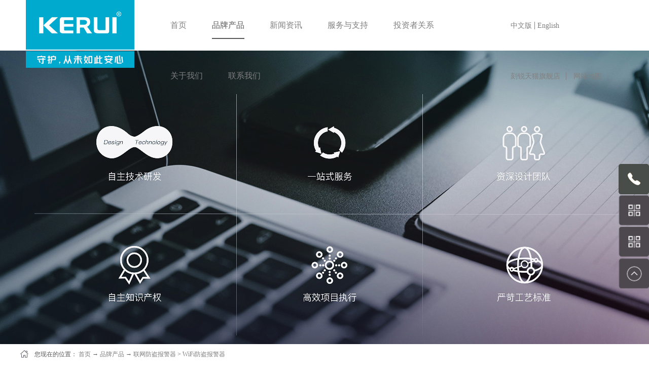

--- FILE ---
content_type: text/html; charset=utf-8
request_url: http://www.secrui.com/ProductsStd_324.html
body_size: 20243
content:
<!DOCTYPE HTML PUBLIC "-//W3C//DTD HTML 4.01 Transitional//EN" "http://www.w3c.org/TR/1999/REC-html401-19991224/loose.dtd">


<html lang="zh-cn" xmlns="http://www.w3.org/1999/xhtml">
<head><title>
	刻锐新款GSM/WIFI三网报警器KR-W20_家庭报警器_家用无线报警器-深圳市刻锐智能科技有限公司
</title><meta name="keywords" content="刻锐新款GSM/WIFI三网报警器KR-W20,深圳市刻锐智能科技有限公司"/><meta name="description" content="本报警系统采用2.4寸TFT彩屏以及触摸式按键，内嵌性能强大的CPU主控，具有良好操作性，是一款高端的GSM/WIFI三网报警器，支持3G网络，性能稳定可靠。主机无线连接红外，门磁，烟雾探测器，燃气探测器，紧急按钮等配件。"/><meta name="mobile-agent" content="url=http://m.secrui.com/m/ProductsStd_324.html" /><meta name="applicable-device" content="pc"><meta name="renderer" content="webkit" /><meta content="text/html; charset=utf-8" http-equiv="Content-Type" /><link id="css__prod_view" rel="stylesheet" type="text/css" href="https://rc0.zihu.com/g5/M00/3D/2D/CgAGbGhlAfmAHFsUAABmQi6_-kU077.css" /><link rel="bookmark" href="https://rc0.zihu.com/g2/M00/62/7A/CgAGe1qgnXWAKq1gAAAGwddImo4758.jpg" /><link rel="shortcut icon" href="https://rc0.zihu.com/g2/M00/62/7A/CgAGe1qgnXWAKq1gAAAGwddImo4758.jpg" />
	
	<script type="text/javascript">var _jtime=new Date();function jqload(){window.jLoad=new Date()-_jtime;}function jqerror(){window.jLoad=-1;}</script>
    <script type="text/javascript" src="https://rc1.zihu.com/js/jq/jqueryV173.js" onload="jqload()" onerror="jqerror()" id="jquery"></script>
	<script type="text/javascript" src="https://rc1.zihu.com/js/pb/2/Public.js"></script>	
	<script type="text/javascript" src="https://rc1.zihu.com/js/tl/swfobject_modified.js"></script>
	<script type="text/javascript" src="https://rc1.zihu.com/js/tl/swfobject.js"></script>
	 
<script>
 var _hmt = _hmt || [];
 (function() {
   var hm = document.createElement("script");
   hm.src = "https://hm.baidu.com/hm.js?93d2df525e86608717ebe7f67a0144ae";
   var s = document.getElementsByTagName("script")[0]; 
   s.parentNode.insertBefore(hm, s);
 })();
 </script> <meta baidu-gxt-verify-token="4be332cc6214195aa7d217f5a5c4a4d1" /></head>
<body class="prod_view_body">
<form method="post" id="form1" name="form1" NavigateId="3" Page="/prod_view.aspx?FId=t3:77:3&amp;Id=324&amp;TypeId=77" data-pid="021821821801452142000198213216204014501982102080" data-mid="020801452142000198213216204014501982102080">
<div class="aspNetHidden">
<input type="hidden" name="__VIEWSTATE" id="__VIEWSTATE" value="" />
</div>


  
        <div id="ea_h">
            <div class="top">
                <div class="t_t">

                    <div class="t_logo" id="t_logo"> 
                        <div id="ea_l"><h1>

<a href="/" target="_self"><img alt='深圳市刻锐智能科技有限公司' title='深圳市刻锐智能科技有限公司' src='https://rc0.zihu.com/g5/M00/46/C6/CgAGbGkJccyAYpf3AAAWZJZXxBA775.png'></a>
	
</h1></div>
                    </div>


</div>

                <div id="ea_n">

                    <div id="xn_n_14_wrap" class="xn_n_14_wrap">
                    	
                        <div class="xn_n_14_wrap_main">
                            <ul id="xn_n_14_VMenu1" class="type1Ul type1Ul_n000">
<li id="type1Li_n0" level=0 index=0 class="xn_n_14_wrap_menu1"><a href="/" target="_self" >首页</a></li>
<li id="type1Li_n3" level=0 data_id="3" type="n" index=1 class="xn_n_14_wrap_menu1">
<a href="/ProductsStd.html" rel="nofollow" target="_self"><span name="xn_n_14_VMenu1769525524|T_Navigates|Id|3|Name">品牌产品</span></a><ul id="type1Ul_t301" style="display:none" class="type1Ul type1Ul_t301">
<li id="type1Li_t301_1" data_id="3_10" class="xn_n_14_wrap_menu2" type="t" index=1 level=1><a href="/ProductsSt_jyfdbjq.html" rel="nofollow" target="_self"><span name="xn_n_14_VMenu11195713474|T_ProductTypes|Id|10|Name">家用防盗报警器</span></a>
<ul id="type1Ul_t3102" style="display:none" class="type1Ul type1Ul_t3102">
<li id="type1Li_t3102_1" data_id="3_71" class="xn_n_14_wrap_menu3" type="t" index=1 level=2><a href="/ProductsSt_jyznbjq.html" rel="nofollow" target="_self"><span name="xn_n_14_VMenu11976813539|T_ProductTypes|Id|71|Name">家用智能报警器</span></a>
</li>
<li id="type1Li_t3102_2" data_id="3_69" class="xn_n_14_wrap_menu3" type="t" index=2 level=2><a href="/ProductsSt_jyywbjq.html" rel="nofollow" target="_self"><span name="xn_n_14_VMenu166113802|T_ProductTypes|Id|69|Name">家用烟雾报警器</span></a>
</li>
<li id="type1Li_t3102_3" data_id="3_78" class="xn_n_14_wrap_menu3" type="t" index=3 level=2><a href="/ProductsSt_jyrqbjq.html" rel="nofollow" target="_self"><span name="xn_n_14_VMenu1987452424|T_ProductTypes|Id|78|Name">家用燃气报警器</span></a>
</li>
</ul>
</li>
<li id="type1Li_t301_2" data_id="3_12" class="xn_n_14_wrap_menu2" type="t" index=2 level=1><a href="/ProductsSt_syfdbjq.html" rel="nofollow" target="_self"><span name="xn_n_14_VMenu1724986635|T_ProductTypes|Id|12|Name">商用防盗报警器</span></a>
<ul id="type1Ul_t3122" style="display:none" class="type1Ul type1Ul_t3122">
<li id="type1Li_t3122_1" data_id="3_74" class="xn_n_14_wrap_menu3" type="t" index=1 level=2><a href="/ProductsSt_CIDlwfdbjq.html" rel="nofollow" target="_self"><span name="xn_n_14_VMenu1654339258|T_ProductTypes|Id|74|Name">CID联网防盗报警器</span></a>
</li>
<li id="type1Li_t3122_2" data_id="3_73" class="xn_n_14_wrap_menu3" type="t" index=2 level=2><a href="/ProductsSt_yjlfdbjq.html" rel="nofollow" target="_self"><span name="xn_n_14_VMenu11832748006|T_ProductTypes|Id|73|Name">远距离防盗报警器</span></a>
</li>
</ul>
</li>
<li id="type1Li_t301_3" data_id="3_13" class="xn_n_14_wrap_menu2" type="t" index=3 level=1><a href="/ProductsSt_lwfdbjq.html" rel="nofollow" target="_self"><span name="xn_n_14_VMenu11950526491|T_ProductTypes|Id|13|Name">联网防盗报警器</span></a>
<ul id="type1Ul_t3132" style="display:none" class="type1Ul type1Ul_t3132">
<li id="type1Li_t3132_1" data_id="3_77" class="xn_n_14_wrap_menu3" type="t" index=1 level=2><a href="/ProductsSt_WiFifdbjq.html" rel="nofollow" target="_self"><span name="xn_n_14_VMenu11649371126|T_ProductTypes|Id|77|Name">WiFi防盗报警器</span></a>
</li>
<li id="type1Li_t3132_2" data_id="3_75" class="xn_n_14_wrap_menu3" type="t" index=2 level=2><a href="/ProductsSt_GSMfdbjq.html" rel="nofollow" target="_self"><span name="xn_n_14_VMenu11853540168|T_ProductTypes|Id|75|Name">GSM防盗报警器</span></a>
</li>
</ul>
</li>
<li id="type1Li_t301_4" data_id="3_90" class="xn_n_14_wrap_menu2" type="t" index=4 level=1><a href="/ProductsSt_gcfdbjq.html" rel="nofollow" target="_self"><span name="xn_n_14_VMenu11790635307|T_ProductTypes|Id|90|Name">工程防盗报警器</span></a>
<ul id="type1Ul_t3902" style="display:none" class="type1Ul type1Ul_t3902">
<li id="type1Li_t3902_1" data_id="3_91" class="xn_n_14_wrap_menu3" type="t" index=1 level=2><a href="/ProductsSt_dzwl.html" rel="nofollow" target="_self"><span name="xn_n_14_VMenu11167548016|T_ProductTypes|Id|91|Name">电子围栏</span></a>
</li>
<li id="type1Li_t3902_2" data_id="3_93" class="xn_n_14_wrap_menu3" type="t" index=2 level=2><a href="/ProductsSt_hwds.html" rel="nofollow" target="_self"><span name="xn_n_14_VMenu11992032777|T_ProductTypes|Id|93|Name">红外对射</span></a>
</li>
<li id="type1Li_t3902_3" data_id="3_94" class="xn_n_14_wrap_menu3" type="t" index=3 level=2><a href="/ProductsSt_hwgs.html" rel="nofollow" target="_self"><span name="xn_n_14_VMenu11432222577|T_ProductTypes|Id|94|Name">红外光栅</span></a>
</li>
<li id="type1Li_t3902_4" data_id="3_95" class="xn_n_14_wrap_menu3" type="t" index=4 level=2><a href="/ProductsSt_zxzbjq.html" rel="nofollow" target="_self"><span name="xn_n_14_VMenu11924514469|T_ProductTypes|Id|95|Name">总线制报警器</span></a>
</li>
<li id="type1Li_t3902_5" data_id="3_96" class="xn_n_14_wrap_menu3" type="t" index=5 level=2><a href="/ProductsSt_zxzbjqzjpj.html" rel="nofollow" target="_self"><span name="xn_n_14_VMenu1594052176|T_ProductTypes|Id|96|Name">总线制报警器主机配件</span></a>
</li>
</ul>
</li>
<li id="type1Li_t301_5" data_id="3_11" class="xn_n_14_wrap_menu2" type="t" index=5 level=1><a href="/ProductsSt_fdbjqpj.html" rel="nofollow" target="_self"><span name="xn_n_14_VMenu1891169244|T_ProductTypes|Id|11|Name">防盗报警器配件</span></a>
<ul id="type1Ul_t3112" style="display:none" class="type1Ul type1Ul_t3112">
<li id="type1Li_t3112_1" data_id="3_68" class="xn_n_14_wrap_menu3" type="t" index=1 level=2><a href="/ProductsSt_xcsgbjq.html" rel="nofollow" target="_self"><span name="xn_n_14_VMenu1692048431|T_ProductTypes|Id|68|Name">现场声光报警器</span></a>
</li>
<li id="type1Li_t3112_2" data_id="3_87" class="xn_n_14_wrap_menu3" type="t" index=2 level=2><a href="/ProductsSt_gqwlsxj.html" rel="nofollow" target="_self"><span name="xn_n_14_VMenu11701737281|T_ProductTypes|Id|87|Name">高清网络摄像机</span></a>
</li>
<li id="type1Li_t3112_3" data_id="3_79" class="xn_n_14_wrap_menu3" type="t" index=3 level=2><a href="/ProductsSt_hwbjqxl.html" rel="nofollow" target="_self"><span name="xn_n_14_VMenu11502957419|T_ProductTypes|Id|79|Name">红外报警器系列</span></a>
</li>
<li id="type1Li_t3112_4" data_id="3_80" class="xn_n_14_wrap_menu3" type="t" index=4 level=2><a href="/ProductsSt_mcbjqxl.html" rel="nofollow" target="_self"><span name="xn_n_14_VMenu11235243671|T_ProductTypes|Id|80|Name">门磁报警器系列</span></a>
</li>
<li id="type1Li_t3112_5" data_id="3_81" class="xn_n_14_wrap_menu3" type="t" index=5 level=2><a href="/ProductsSt_bjqjhjd.html" rel="nofollow" target="_self"><span name="xn_n_14_VMenu1909701513|T_ProductTypes|Id|81|Name">报警器警号警笛</span></a>
</li>
<li id="type1Li_t3112_6" data_id="3_88" class="xn_n_14_wrap_menu3" type="t" index=6 level=2><a href="/ProductsSt_qtbjqpj.html" rel="nofollow" target="_self"><span name="xn_n_14_VMenu161731380|T_ProductTypes|Id|88|Name">其他报警器配件</span></a>
</li>
</ul>
</li>
<li id="type1Li_t301_6" data_id="3_67" class="xn_n_14_wrap_menu2" type="t" index=6 level=1><a href="/ProductsSt_znwxykq.html" rel="nofollow" target="_self"><span name="xn_n_14_VMenu11548406520|T_ProductTypes|Id|67|Name">智能无线遥控器</span></a>
<ul id="type1Ul_t3672" style="display:none" class="type1Ul type1Ul_t3672">
<li id="type1Li_t3672_1" data_id="3_89" class="xn_n_14_wrap_menu3" type="t" index=1 level=2><a href="/ProductsSt_wxznykq.html" rel="nofollow" target="_self"><span name="xn_n_14_VMenu11048600811|T_ProductTypes|Id|89|Name">无线智能遥控器</span></a>
</li>
<li id="type1Li_t3672_2" data_id="3_82" class="xn_n_14_wrap_menu3" type="t" index=2 level=2><a href="/ProductsSt_wxzncz.html" rel="nofollow" target="_self"><span name="xn_n_14_VMenu1143589494|T_ProductTypes|Id|82|Name">无线智能插座</span></a>
</li>
</ul>
</li>
<li id="type1Li_t301_7" data_id="3_76" class="xn_n_14_wrap_menu2" type="t" index=7 level=1><a href="/ProductsSt_OEMODM.html" rel="nofollow" target="_self"><span name="xn_n_14_VMenu11923128468|T_ProductTypes|Id|76|Name">OEM/ODM</span></a>
</li>
</ul>
</li>
<li id="type1Li_n2" level=0 data_id="2" type="n" index=2 class="xn_n_14_wrap_menu1">
<a href="/NewsStd.html" rel="nofollow" target="_self"><span name="xn_n_14_VMenu12100338372|T_Navigates|Id|2|Name">新闻资讯</span></a><ul id="type1Ul_t201" style="display:none" class="type1Ul type1Ul_t201">
<li id="type1Li_t201_1" data_id="2_5" class="xn_n_14_wrap_menu2" type="t" index=1 level=1><a href="/NewsSt_hyxw.html" rel="nofollow" target="_self"><span name="xn_n_14_VMenu11676429937|T_NewsTypes|Id|5|Name">行业新闻</span></a>
</li>
<li id="type1Li_t201_2" data_id="2_4" class="xn_n_14_wrap_menu2" type="t" index=2 level=1><a href="/NewsSt_gsxw.html" rel="nofollow" target="_self"><span name="xn_n_14_VMenu11959112393|T_NewsTypes|Id|4|Name">公司新闻</span></a>
</li>
<li id="type1Li_t201_3" data_id="2_28" class="xn_n_14_wrap_menu2" type="t" index=3 level=1><a href="/NewsSt_afzs.html" rel="nofollow" target="_self"><span name="xn_n_14_VMenu12053891906|T_NewsTypes|Id|28|Name">安防知识</span></a>
</li>
<li id="type1Li_t201_4" data_id="2_133" class="xn_n_14_wrap_menu2" type="t" index=4 level=1><a href="/NewsSt_rcjh.html" rel="nofollow" target="_self"><span name="xn_n_14_VMenu11817281645|T_NewsTypes|Id|133|Name">人才计划</span></a>
</li>
</ul>
</li>
<li id="type1Li_n8" level=0 data_id="8" type="n" index=3 class="xn_n_14_wrap_menu1">
<a href="/ServerStd.html" rel="nofollow" target="_self"><span name="xn_n_14_VMenu11184876456|T_Navigates|Id|8|Name">服务与支持</span></a><ul id="type1Ul_t801" style="display:none" class="type1Ul type1Ul_t801">
<li id="type1Li_t801_1" data_id="8_36" class="xn_n_14_wrap_menu2" type="t" index=1 level=1><a href="/ServerSt_fdxzs.html" rel="nofollow" target="_self"><span name="xn_n_14_VMenu11177535774|T_NewsTypes|Id|36|Name">防盗小知识</span></a>
</li>
<li id="type1Li_t801_2" data_id="8_37" class="xn_n_14_wrap_menu2" type="t" index=2 level=1><a href="/ServerSt_fwywq.html" rel="nofollow" target="_self"><span name="xn_n_14_VMenu1448460263|T_NewsTypes|Id|37|Name">防伪与维权</span></a>
</li>
</ul>
</li>
<li id="type1Li_n25" level=0 data_id="25" type="n" index=4 class="xn_n_14_wrap_menu1">
<a href="/SolutionStd.html" rel="nofollow" target="_self"><span name="xn_n_14_VMenu1359422040|T_Navigates|Id|25|Name">投资者关系</span></a><ul id="type1Ul_t2501" style="display:none" class="type1Ul type1Ul_t2501">
<li id="type1Li_t2501_1" data_id="25_136" class="xn_n_14_wrap_menu2" type="t" index=1 level=1><a href="/SolutionSt_dslwfdbj.html" rel="nofollow" target="_self"><span name="xn_n_14_VMenu1154328952|T_NewsTypes|Id|136|Name">投资者保护</span></a>
</li>
<li id="type1Li_t2501_2" data_id="25_137" class="xn_n_14_wrap_menu2" type="t" index=2 level=1><a href="/SolutionSt_cslwbjjt.html" rel="nofollow" target="_self"><span name="xn_n_14_VMenu12126920610|T_NewsTypes|Id|137|Name">热点关注</span></a>
</li>
<li id="type1Li_t2501_3" data_id="25_63" class="xn_n_14_wrap_menu2" type="t" index=3 level=1><a href="/SolutionSt_jyfdjjfa.html" rel="nofollow" target="_self"><span name="xn_n_14_VMenu1298329901|T_NewsTypes|Id|63|Name">重要公示</span></a>
</li>
</ul>
</li>
<li id="type1Li_n1" level=0 data_id="1" type="n" index=5 class="xn_n_14_wrap_menu1">
<a href="/AboutStd.html" rel="nofollow" target="_self"><span name="xn_n_14_VMenu11779481768|T_Navigates|Id|1|Name">关于我们</span></a><ul id="type1Ul_t101" style="display:none" class="type1Ul type1Ul_t101">
<li id="type1Li_t101_1" data_id="1_1" class="xn_n_14_wrap_menu2" type="t" index=1 level=1><a href="/AboutSt_qyjj.html" rel="nofollow" target="_self"><span name="xn_n_14_VMenu140090633|T_NewsTypes|Id|1|Name">企业简介</span></a>
</li>
<li id="type1Li_t101_2" data_id="1_2" class="xn_n_14_wrap_menu2" type="t" index=2 level=1><a href="/AboutSt_qyhj.html" rel="nofollow" target="_self"><span name="xn_n_14_VMenu11396555194|T_NewsTypes|Id|2|Name">企业文化</span></a>
</li>
<li id="type1Li_t101_3" data_id="1_126" class="xn_n_14_wrap_menu2" type="t" index=3 level=1><a href="/AboutSt_qyjz.html" rel="nofollow" target="_self"><span name="xn_n_14_VMenu11063382103|T_NewsTypes|Id|126|Name">社会责任</span></a>
</li>
<li id="type1Li_t101_4" data_id="1_142" class="xn_n_14_wrap_menu2" type="t" index=4 level=1><a href="/AboutSt_ryzz.html" rel="nofollow" target="_self"><span name="xn_n_14_VMenu1304431212|T_NewsTypes|Id|142|Name">荣誉资质</span></a>
</li>
<li id="type1Li_t101_5" data_id="1_3" class="xn_n_14_wrap_menu2" type="t" index=5 level=1><a href="/AboutSt_qyzz.html" rel="nofollow" target="_self"><span name="xn_n_14_VMenu1474531839|T_NewsTypes|Id|3|Name">招商加盟</span></a>
</li>
</ul>
</li>
<li id="type1Li_n7" level=0 data_id="7" type="n" index=6 class="xn_n_14_wrap_menu1">
<a href="/ContactStd_142.html" rel="nofollow" target="_self"><span name="xn_n_14_VMenu1852341099|T_Navigates|Id|7|Name">联系我们</span></a><ul id="type1Ul_t701" style="display:none" class="type1Ul type1Ul_t701">
<li id="type1Li_t701_1" data_id="7_13" class="xn_n_14_wrap_menu2" type="t" index=1 level=1><a href="/ContactStd_142.html" rel="nofollow" target="_self"><span name="xn_n_14_VMenu12002438092|T_NewsTypes|Id|13|Name">联系我们</span></a>
</li>
<li id="type1Li_t701_2" data_id="7_135" class="xn_n_14_wrap_menu2" type="t" index=2 level=1><a href="/ContactStd_394.html" rel="nofollow" target="_self"><span name="xn_n_14_VMenu12145597592|T_NewsTypes|Id|135|Name">访客地图</span></a>
</li>
</ul>
</li>
</ul>
<script type="text/javascript">var xn_n_14_VMenu1={normal:{class1:'xn_n_14_wrap_menu1',class2:'xn_n_14_wrap_menu2',class3:'xn_n_14_wrap_menu3',class4:'xn_n_14_wrap_menu4',class5:'xn_n_14_wrap_menu5',class6:'xn_n_14_wrap_menu6'},visited:{class1:'xn_n_14_wrap_menu1_2',class2:'xn_n_14_wrap_menu2_2',class3:'xn_n_14_wrap_menu3_2',class4:'xn_n_14_wrap_menu4_2',class5:'xn_n_14_wrap_menu5_2',class6:'xn_n_14_wrap_menu6_2',class6:'xn_n_14_wrap_menu6_2'},home:{defaultClass:'xn_n_14_wrap_menu1',visitedClass:'xn_n_14_wrap_menu1_2'},content:{defaultClass:'',visitedClass:'',focusClass:''},focus:{class1:'xn_n_14_wrap_menu1_cur',class2:'xn_n_14_wrap_menu2_cur',class3:'xn_n_14_wrap_menu3_cur',class4:'xn_n_14_wrap_menu4_cur',class5:'xn_n_14_wrap_menu5_cur',class6:'xn_n_14_wrap_menu6_cur'},beforeTag:{packUpClass:'',packDownClass:''},expendEffect:1,aniEffect:3,fIdParam:'FId',topUlId:'xn_n_14_VMenu1',homeLiId:'type1Li_n0'};xn_n_14_VMenu1.menu=new BaseControlMenu();xn_n_14_VMenu1.menu.Init('xn_n_14_VMenu1',xn_n_14_VMenu1);xn_n_14_VMenu1.menu.InitMenu('type1Ul_n000',xn_n_14_VMenu1);</script>
                         
                        </div>
                    	
                        
                    </div>

<div>

                    <div id="t_ver" class="t_ver">
                        <ul>
                            
                                    <li><a rel="nofollow" href='http://www.secrui.com/' target="_blank">中文版</a></li>
                                
                                    <li><a rel="nofollow" href='http://www.lukbird-call.com/' target="_blank">English</a></li>
                                
                        </ul>
                        
                    </div>

<div id="box">
                                <ul class="top_tt">
                                    <li><a href="https://keruiaf.tmall.com/shop/view_shop.htm?user_number_id=1628681959&ali_trackid=2%3Amm_56118161_27484830_143384011%3A1521689313_396_1385672427"  rel="nofollow" target="_blank">刻锐天猫旗舰店</a></li>
                                    
                                    
                                    <li><a href="/kfszd.html">网站地图</a></li>
                                </ul>
                            </div>
</div>
                    
                    <style>
                    .xn_n_14_wrap>.xn_n_14_wrap_main>ul>li[data_id="30"]>ul{display:none !Important;}
                    .xn_n_14_wrap>.xn_n_14_wrap_main>ul>li[data_id="30"]:hover .xlmb_li{display:block;}
                    .xlmb { display:none;   position: absolute;    top: 100%;    left: 0px;    width: 100%;}
                    .xlmb_li{display:none;    background: #fff;    text-align: center;    height: calc(100vh - 100px);    overflow: auto;    position: absolute;    width: 100%;    left: 0px;    top: 99px;}
                    .xlmb_li_head{    width: 1370px;    padding: 0 30px;    box-sizing: border-box;    display: inline-block;margin-bottom: 10px;}
                    .xlmb_li_tit {    float: left;    font-size: 26px;    color: #333;    border-bottom: 1px solid #000;    padding: 10px 0;    font-weight: bold;}
                    .xlmb_li_close {    cursor: pointer;    position: relative;    right: 30px;    top: 14px;    font-size: 24px;    transform: scaleX(1.25);    z-index: 10000;    float: right;}
                    .xlmb_li_body{width: 1370px;    padding: 0 30px;    box-sizing: border-box;    display: inline-block;}
                    .xlmb_li_body_l {        width: 24%;    float: left;    font-size: 16px;    line-height: 40px;       box-sizing: border-box;    margin-right: 1%;    overflow: hidden;    text-align: left;}
                    .xlmb_li_body_l_li{    padding-left: 15px;    float: left;    width: 100%;    box-sizing: border-box;}
                    .xlmb_li_body_l_li.active {    background-color: rgba(239, 239, 239, 0.8);    font-weight: bold;    position: relative;}
                    .xlmb_li_body_l_li.active:after {    content: '';    position: absolute;    top: -2px;    right: 20px;    background: center / contain no-repeat url(https://rc0.zihu.com/g5/M00/3C/6C/CgAGbGhaSzKANqGoAAAA7x2Uk7U464.png);    width: 6px;    height: 46px;}

                    .xlmb_li_body_r {    float: left;    width: 71%;    padding-left: 6%;    box-sizing: border-box;}
                    .xlmb_li_body_r_li{display:none;}
                    </style>
                    <div class="xlmb">
                        <div class="xlmb_li" data_id="30">
                            <div class="xlmb_li_head"><div class="xlmb_li_tit">解决方案</div><div class="xlmb_li_close">X</div></div>
                            <div class="xlmb_li_body">
                                <div class="xlmb_li_body_l">
                                
                                        <div class="xlmb_li_body_l_li">
                                            <div class="xlmb_body_l_li_tit">测试</div>
                                        </div>
                                    
                                        <div class="xlmb_li_body_l_li">
                                            <div class="xlmb_body_l_li_tit">测试(1)</div>
                                        </div>
                                    
                                </div>
                                <div class="xlmb_li_body_r">
                                
                                        <div class="xlmb_li_body_r_li">
                                        <a target="_self" href="/helpd_1064.html">
                                            <img alt='测试' title='测试' src='https://rc0.zihu.com/g5/M00/3C/6B/CgAGbGhaR5aAECmqAAC1verfqK8537.png'>
                                        </a>
                                        </div>
                                    
                                        <div class="xlmb_li_body_r_li">
                                        <a target="_self" href="/helpd_1065.html">
                                            <img alt='测试(1)' title='测试(1)' src='https://rc0.zihu.com/g5/M00/3C/6D/CgAGbGhaUuKAdjbcAAAOmij5d8s149.png'>
                                        </a>
                                        </div>
                                    
                                </div>
                            </div>
                        </div>
                    </div>
                    <script>
                    $(".xlmb_li[data_id='30']").appendTo(".xn_n_14_wrap>.xn_n_14_wrap_main>ul>li[data_id='30']");
                    /*$(".xn_n_14_wrap>.xn_n_14_wrap_main>ul>li[data_id='30']").hover(function(){
                        $(".xlmb_li[data_id='30']").show();
                    },function(){});*/
                    $(".xlmb_li_body_l_li").hover(function(){
                        const i = $(".xlmb_li_body_l_li").index($(this));
                        $(this).addClass("active").siblings(".xlmb_li_body_l_li").removeClass("active");
                        $(".xlmb_li_body_r_li").eq(i).show().siblings(".xlmb_li_body_r_li").hide();
                    },function(){});
                    $(".xlmb_li_close").on("click",function(){
                        $(this).parent(".xlmb_li_head").parent(".xlmb_li").hide();
                        setTimeout(function () {
                            $(".xlmb_li").attr("style","");
                        }, 300)
                    })
                    $(".xlmb_li_body_l_li").eq(0).addClass("active");
                    $(".xlmb_li_body_r_li").eq(0).show();
                    </script>
                    
</div>
                
            </div>
        </div>
        
  
        <div id="ea_ba">

            <div id="products_banner" class="products_banner">
                <div class="products_banner_m">
                    <img  data-original="https://rc0.zihu.com/g2/M00/83/F1/CgAGfFrYBBWAOOXJAAVdFI_RRvU296.jpg" alt="" />
                </div>
				
            </div>

        </div>
        
  
        <div id="ea_c">
            <div class="n_main">
			 <div class="n_content_right_name_r_bk">
			
                            <div id="n_content_right_name_r" class="n_content_right_name_r" data-type="block">
                                <ul>
								  <li>
                                        <img src="https://rc1.zihu.com/rc/Contents/29198/images/icpsp1_n_right_wz.png" alt="" />
                                    </li>
                                    <li>
                                        <span class="n_r_wz1">
                                            
                                            <span name="_n_r_wz1">您现在的位置：</span>
                                            
                                        </span><span class="n_r_wz2">
                                            <a href="/">
                                            <span name="_n_r_wz2">首页</span>
                                            </a>
                                        </span><span class="n_r_wz3">→</span>
                                        <span class="n_r_wz4">
                                            <span id='ShoveWebControl_Text_products'><a href="/ProductsStd.html" target="_self">品牌产品</a></span>
                                        </span>
                                        <span class="n_r_wz5">→</span>
                                        <span class="n_r_wz6">
                                            <a href="/ProductsSt_lwfdbjq.html" class="clas2">联网防盗报警器</a><span class="n_r_wz3">&nbsp;&gt;&nbsp;</span><a href="/ProductsSt_WiFifdbjq.html" class="curr3">WiFi防盗报警器</a>
                                        </span>
                                    </li>
                                </ul>
								
                            </div>

 </div>
                <div class="n_content">
                    <div class="n_content_left">
					
                        <div id="n_content_left_t" class="n_content_left_t" data-type="block">
                            <span class="n_content_left_t1">
                                <span id='ShoveWebControl_Text1'>品牌产品</span>
                            </span><span class="n_content_left_t2">
                                <span name="_nleft_n_name1" ><span class="_divBorder"   eims="_nleft_n_name1" ovalue="about">Brand Products</span></span>
                            </span>
							
                        </div>


                        <div id="n_content_left_cnt" class="n_content_left_cnt" data-type="block">
                            <ul id="ShoveWebControl_VMenu2" class="left_typeUl left_typeUl_n000" style="display:none">
<ul id="left_typeUl_t300" class="left_typeUl left_typeUl_t300">
<li id="left_typeLi_t300_1" data_id="3_10" class="left_menu1" type="t" index=1 level=0><a href="/ProductsSt_jyfdbjq.html" rel="nofollow" target="_self"><span name="ShoveWebControl_VMenu21261825935|T_ProductTypes|Id|10|Name">家用防盗报警器</span></a>
<ul id="left_typeUl_t3101" style="display:none" expend=0 class="left_typeUl left_typeUl_t3101">
<li id="left_typeLi_t3101_1" data_id="3_71" class="left_menu2" type="t" index=1 level=1><a href="/ProductsSt_jyznbjq.html" rel="nofollow" target="_self"><span name="ShoveWebControl_VMenu21737482652|T_ProductTypes|Id|71|Name">家用智能报警器</span></a>
</li>
<li id="left_typeLi_t3101_2" data_id="3_69" class="left_menu2" type="t" index=2 level=1><a href="/ProductsSt_jyywbjq.html" rel="nofollow" target="_self"><span name="ShoveWebControl_VMenu21234365368|T_ProductTypes|Id|69|Name">家用烟雾报警器</span></a>
</li>
<li id="left_typeLi_t3101_3" data_id="3_78" class="left_menu2" type="t" index=3 level=1><a href="/ProductsSt_jyrqbjq.html" rel="nofollow" target="_self"><span name="ShoveWebControl_VMenu21646193624|T_ProductTypes|Id|78|Name">家用燃气报警器</span></a>
</li>
</ul>
</li>
<li id="left_typeLi_t300_2" data_id="3_12" class="left_menu1" type="t" index=2 level=0><a href="/ProductsSt_syfdbjq.html" rel="nofollow" target="_self"><span name="ShoveWebControl_VMenu21017402361|T_ProductTypes|Id|12|Name">商用防盗报警器</span></a>
<ul id="left_typeUl_t3121" style="display:none" expend=0 class="left_typeUl left_typeUl_t3121">
<li id="left_typeLi_t3121_1" data_id="3_74" class="left_menu2" type="t" index=1 level=1><a href="/ProductsSt_CIDlwfdbjq.html" rel="nofollow" target="_self"><span name="ShoveWebControl_VMenu2384146969|T_ProductTypes|Id|74|Name">CID联网防盗报警器</span></a>
</li>
<li id="left_typeLi_t3121_2" data_id="3_73" class="left_menu2" type="t" index=2 level=1><a href="/ProductsSt_yjlfdbjq.html" rel="nofollow" target="_self"><span name="ShoveWebControl_VMenu21771383914|T_ProductTypes|Id|73|Name">远距离防盗报警器</span></a>
</li>
</ul>
</li>
<li id="left_typeLi_t300_3" data_id="3_13" class="left_menu1" type="t" index=3 level=0><a href="/ProductsSt_lwfdbjq.html" rel="nofollow" target="_self"><span name="ShoveWebControl_VMenu2206145119|T_ProductTypes|Id|13|Name">联网防盗报警器</span></a>
<ul id="left_typeUl_t3131" style="display:none" expend=0 class="left_typeUl left_typeUl_t3131">
<li id="left_typeLi_t3131_1" data_id="3_77" class="left_menu2" type="t" index=1 level=1><a href="/ProductsSt_WiFifdbjq.html" rel="nofollow" target="_self"><span name="ShoveWebControl_VMenu21553681949|T_ProductTypes|Id|77|Name">WiFi防盗报警器</span></a>
</li>
<li id="left_typeLi_t3131_2" data_id="3_75" class="left_menu2" type="t" index=2 level=1><a href="/ProductsSt_GSMfdbjq.html" rel="nofollow" target="_self"><span name="ShoveWebControl_VMenu21864458923|T_ProductTypes|Id|75|Name">GSM防盗报警器</span></a>
</li>
</ul>
</li>
<li id="left_typeLi_t300_4" data_id="3_90" class="left_menu1" type="t" index=4 level=0><a href="/ProductsSt_gcfdbjq.html" rel="nofollow" target="_self"><span name="ShoveWebControl_VMenu22045087170|T_ProductTypes|Id|90|Name">工程防盗报警器</span></a>
<ul id="left_typeUl_t3901" style="display:none" expend=0 class="left_typeUl left_typeUl_t3901">
<li id="left_typeLi_t3901_1" data_id="3_91" class="left_menu2" type="t" index=1 level=1><a href="/ProductsSt_dzwl.html" rel="nofollow" target="_self"><span name="ShoveWebControl_VMenu2551279772|T_ProductTypes|Id|91|Name">电子围栏</span></a>
</li>
<li id="left_typeLi_t3901_2" data_id="3_93" class="left_menu2" type="t" index=2 level=1><a href="/ProductsSt_hwds.html" rel="nofollow" target="_self"><span name="ShoveWebControl_VMenu21152413571|T_ProductTypes|Id|93|Name">红外对射</span></a>
</li>
<li id="left_typeLi_t3901_3" data_id="3_94" class="left_menu2" type="t" index=3 level=1><a href="/ProductsSt_hwgs.html" rel="nofollow" target="_self"><span name="ShoveWebControl_VMenu21813273604|T_ProductTypes|Id|94|Name">红外光栅</span></a>
</li>
<li id="left_typeLi_t3901_4" data_id="3_95" class="left_menu2" type="t" index=4 level=1><a href="/ProductsSt_zxzbjq.html" rel="nofollow" target="_self"><span name="ShoveWebControl_VMenu2994025670|T_ProductTypes|Id|95|Name">总线制报警器</span></a>
</li>
<li id="left_typeLi_t3901_5" data_id="3_96" class="left_menu2" type="t" index=5 level=1><a href="/ProductsSt_zxzbjqzjpj.html" rel="nofollow" target="_self"><span name="ShoveWebControl_VMenu21776357567|T_ProductTypes|Id|96|Name">总线制报警器主机配件</span></a>
</li>
</ul>
</li>
<li id="left_typeLi_t300_5" data_id="3_11" class="left_menu1" type="t" index=5 level=0><a href="/ProductsSt_fdbjqpj.html" rel="nofollow" target="_self"><span name="ShoveWebControl_VMenu21735882332|T_ProductTypes|Id|11|Name">防盗报警器配件</span></a>
<ul id="left_typeUl_t3111" style="display:none" expend=0 class="left_typeUl left_typeUl_t3111">
<li id="left_typeLi_t3111_1" data_id="3_68" class="left_menu2" type="t" index=1 level=1><a href="/ProductsSt_xcsgbjq.html" rel="nofollow" target="_self"><span name="ShoveWebControl_VMenu21492256565|T_ProductTypes|Id|68|Name">现场声光报警器</span></a>
</li>
<li id="left_typeLi_t3111_2" data_id="3_87" class="left_menu2" type="t" index=2 level=1><a href="/ProductsSt_gqwlsxj.html" rel="nofollow" target="_self"><span name="ShoveWebControl_VMenu2473296371|T_ProductTypes|Id|87|Name">高清网络摄像机</span></a>
</li>
<li id="left_typeLi_t3111_3" data_id="3_79" class="left_menu2" type="t" index=3 level=1><a href="/ProductsSt_hwbjqxl.html" rel="nofollow" target="_self"><span name="ShoveWebControl_VMenu21180979081|T_ProductTypes|Id|79|Name">红外报警器系列</span></a>
</li>
<li id="left_typeLi_t3111_4" data_id="3_80" class="left_menu2" type="t" index=4 level=1><a href="/ProductsSt_mcbjqxl.html" rel="nofollow" target="_self"><span name="ShoveWebControl_VMenu21789340478|T_ProductTypes|Id|80|Name">门磁报警器系列</span></a>
</li>
<li id="left_typeLi_t3111_5" data_id="3_81" class="left_menu2" type="t" index=5 level=1><a href="/ProductsSt_bjqjhjd.html" rel="nofollow" target="_self"><span name="ShoveWebControl_VMenu21940658650|T_ProductTypes|Id|81|Name">报警器警号警笛</span></a>
</li>
<li id="left_typeLi_t3111_6" data_id="3_88" class="left_menu2" type="t" index=6 level=1><a href="/ProductsSt_qtbjqpj.html" rel="nofollow" target="_self"><span name="ShoveWebControl_VMenu21632805409|T_ProductTypes|Id|88|Name">其他报警器配件</span></a>
</li>
</ul>
</li>
<li id="left_typeLi_t300_6" data_id="3_67" class="left_menu1" type="t" index=6 level=0><a href="/ProductsSt_znwxykq.html" rel="nofollow" target="_self"><span name="ShoveWebControl_VMenu2718446102|T_ProductTypes|Id|67|Name">智能无线遥控器</span></a>
<ul id="left_typeUl_t3671" style="display:none" expend=0 class="left_typeUl left_typeUl_t3671">
<li id="left_typeLi_t3671_1" data_id="3_89" class="left_menu2" type="t" index=1 level=1><a href="/ProductsSt_wxznykq.html" rel="nofollow" target="_self"><span name="ShoveWebControl_VMenu21790691510|T_ProductTypes|Id|89|Name">无线智能遥控器</span></a>
</li>
<li id="left_typeLi_t3671_2" data_id="3_82" class="left_menu2" type="t" index=2 level=1><a href="/ProductsSt_wxzncz.html" rel="nofollow" target="_self"><span name="ShoveWebControl_VMenu2229021208|T_ProductTypes|Id|82|Name">无线智能插座</span></a>
</li>
</ul>
</li>
<li id="left_typeLi_t300_7" data_id="3_76" class="left_menu1" type="t" index=7 level=0><a href="/ProductsSt_OEMODM.html" rel="nofollow" target="_self"><span name="ShoveWebControl_VMenu21874793713|T_ProductTypes|Id|76|Name">OEM/ODM</span></a>
</li>
</ul>
</ul>
<script type="text/javascript">var ShoveWebControl_VMenu2={normal:{class1:'left_menu1',class2:'left_menu2',class3:'left_menu3',class4:'left_menu4',class5:'left_menu5',class6:'left_menu6'},visited:{class1:'left_menu1_2',class2:'left_menu2_2',class3:'left_menu3_2',class4:'left_menu4_2',class5:'left_menu5_2',class6:'left_menu6_2',class6:'left_menu6_2'},home:{defaultClass:'nav_menu1',visitedClass:'nav_menu1_2'},content:{defaultClass:'',visitedClass:'',focusClass:''},focus:{class1:'left_menu1_cur',class2:'left_menu2_cur',class3:'left_menu3_cur',class4:'left_menu4_cur',class5:'left_menu5_cur',class6:'left_menu6_cur'},beforeTag:{packUpClass:'',packDownClass:''},expendEffect:1,aniEffect:2,fIdParam:'FId',topUlId:'ShoveWebControl_VMenu2'};ShoveWebControl_VMenu2.menu=new BaseControlMenu();ShoveWebControl_VMenu2.menu.Init('ShoveWebControl_VMenu2',ShoveWebControl_VMenu2);;</script>
							
                        </div>

    
   <div class="add"><a href="http://www.secrui-group.com/fwcx/fwcx.html" target="_blank"><img src="https://rc0.zihu.com/g2/M00/7D/02/CgAGe1rhPFSAI8YjAAA3nRwrGTs650.jpg" alt="" ></a></div>               
                      

                    <div id="xn_c_31_wrap" class="xn_c_31_wrap" data-type="block">
                        
                        <div class="xn_c_31_topbox">
                            <span class="xn_c_31_cnName">
                                <span name="_xn_c_31_cnName" >热销产品<br></span>
                            </span>
                            <span class="xn_c_31_onLine">
                                
                                <span name="_xn_c_31_onLine">/</span>
                                
                            </span>
                            <span class="xn_c_31_enName">
                                <span name="_xn_c_31_cnName" >热销产品<br></span>  
                            </span>
                        </div>
                        <div class="xn_c_31_box">
                            <ul class="xn_c_31_ul">
                                
                                        <li class="xn_c_31_li">
                                            <div class="xn_c_31_imgbox">
                                                <a target="_self" href="/ProductsStd_374.html">
                                                <img  data-original='https://rc0.zihu.com/g4/M00/80/AF/CgAG0mQv7HGAGwyVAABPKUpScZk507.jpg' alt='GSM/WIFI双网报警器KR-K5' title='GSM/WIFI双网报警器KR-K5' />
                                                </a>
                                            </div>
                                            <div class="xn_c_31_conbox">
                                                <div class="xn_c_31_tit">
                                                    <a target="_self" href="/ProductsStd_374.html">GSM/WIFI双网报警器KR-K5</a> 
                                                </div>
                                                <div class="xn_c_31_time">
                                                    <span class="xn_c_31_tmname">
                                                        
                                                        <span name="_xn_c_31_tmname">发布时间:</span>
                                                        
                                                    </span>
                                                    <span class="xn_c_31_date1">
                                                        <span id='xn_c_31_Data_xn_c_31_Text1_0'>2023</span>
                                                    </span>
                                                    <span class="xn_c_31_date2">-</span>
                                                    <span class="xn_c_31_date3">
                                                        <span id='xn_c_31_Data_xn_c_31_Text2_0'>04</span>
                                                    </span>
                                                    <span class="xn_c_31_date4">-</span>
                                                    <span class="xn_c_31_date5">
                                                        <span id='xn_c_31_Data_xn_c_31_Text3_0'>07</span>
                                                    </span> 
                                                </div>
                                                <div class="xn_c_31_spec">
                                                    <span id='xn_c_31_Data_xn_c_31_Text5_0'>输入电压：DC5V- 2A待机电流：＜350mA报警电流：＜600mA无线频率：433.92MHz/868.35 MHzWIFI：802.11b/g/nGSM制式：支持GSM850/900/1800/1900MHz后备电池： 4.2V&#160; 1900mAh 大容量锂电池警号响度：80dB（内置警号）</span>
                                                </div>
                                                <div class="xn_c_31_con" ej="edit_span">
                                                    <span id='xn_c_31_Data_xn_c_31_Text4_0'>系统简介本报警系统采用4.3寸TFT彩屏，内嵌性能强大的CPU主控以及全触摸屏操作菜单，具有良好的操作性，内嵌高质量真人语音芯片及精确的时钟芯片，是一款高端的GSM/WIFI双网报警器，性能稳定可靠。主机无线连接红外，门磁，烟雾探测器，燃气探测器，紧急按钮等配件。报警器接到警情时，会在彩屏上显示报警防区，现场发出警报声，同时发短信和拨打用户预设的电话通知用户，并且通过WIFI网络将报警信息推送到绑定该设备的手机上。可广泛应用于家庭、工厂、学校、商铺、便利店、财务室、别墅、小区等需要防护的地方，以便全方位保障人身及财产的安全。功能特点■4.3寸彩色大屏显示，人性化的交互操作菜单，全触摸屏操作，操作语音提示，易学易用。■可配置2.4G WIFI无线网络，入网配置简单方便。■支持实时状态反馈，可将主机状态实时反馈到手机APP。■手机APP操作方便，可绑定多个K5报警器。■手机APP具有报警推送功能，支持IOS/Android操作系统。■报警时主机拨打用户设置的电话号码；掉电不丢号码。■可远程对主机进行布撤防，监听，喊话，开关警号、开关联动插座等操作。■具有GPRS联网功能，可上传主机状态至联网报警管理端；也可通过联网报警管理端软件，远程设置主机或者遥控主机。■主机可作为一台普通手机使用，可在主机上直接外拨电话。■可设置中心机号码，能与大型中心机联网，兼容国际通行的报警联网Contact ...</span>
                                                </div>
                                                <div class="xn_c_31_limore">
                                                    <a target="_self" href="/ProductsStd_374.html">
                                                        
                                                        <span name="_xn_c_31_gdmore">查看更多>></span>
                                                        
                                                    </a>
                                                </div>
                                            </div>
                                        </li>
                                    
                                        <li class="xn_c_31_li">
                                            <div class="xn_c_31_imgbox">
                                                <a target="_self" href="/ProductsStd_373.html">
                                                <img  data-original='https://rc0.zihu.com/g4/M00/80/AE/CgAG0mQv5KKAZ8N7AABX9unUmGg216.jpg' alt='温湿度探测报警器KR-TH1' title='温湿度探测报警器KR-TH1' />
                                                </a>
                                            </div>
                                            <div class="xn_c_31_conbox">
                                                <div class="xn_c_31_tit">
                                                    <a target="_self" href="/ProductsStd_373.html">温湿度探测报警器KR-TH1</a> 
                                                </div>
                                                <div class="xn_c_31_time">
                                                    <span class="xn_c_31_tmname">
                                                        
                                                        <span name="_xn_c_31_tmname">发布时间:</span>
                                                        
                                                    </span>
                                                    <span class="xn_c_31_date1">
                                                        <span id='xn_c_31_Data_xn_c_31_Text1_1'>2021</span>
                                                    </span>
                                                    <span class="xn_c_31_date2">-</span>
                                                    <span class="xn_c_31_date3">
                                                        <span id='xn_c_31_Data_xn_c_31_Text2_1'>07</span>
                                                    </span>
                                                    <span class="xn_c_31_date4">-</span>
                                                    <span class="xn_c_31_date5">
                                                        <span id='xn_c_31_Data_xn_c_31_Text3_1'>12</span>
                                                    </span> 
                                                </div>
                                                <div class="xn_c_31_spec">
                                                    <span id='xn_c_31_Data_xn_c_31_Text5_1'>供电方式：1节AAA（7号）电池温度范围：-20&#176;C~ 70&#176;C （-4~158&#176;F） 分辨率：0.1&#176;C（0.1&#176;F）湿度范围：10%~99%&#160; 分辨率：1%检测间隔：10秒静态功耗：</span>
                                                </div>
                                                <div class="xn_c_31_con" ej="edit_span">
                                                    <span id='xn_c_31_Data_xn_c_31_Text4_1'>产品简介TH1是一款高级室内温湿度计，LCD屏上显示当前温度（检查时间内的最高温度，最低温度），当前湿度（检查时间内的最高湿度，最低湿度），可用于居家，办公室，学习，农场，运输，仓库等。产品功能设备安装电池后会立刻开机并且检查当前环境下的温度和湿度，并通过实时检测把一段时间内检测的最大值和最小值显示在显示屏上。</span>
                                                </div>
                                                <div class="xn_c_31_limore">
                                                    <a target="_self" href="/ProductsStd_373.html">
                                                        
                                                        <span name="_xn_c_31_gdmore">查看更多>></span>
                                                        
                                                    </a>
                                                </div>
                                            </div>
                                        </li>
                                    
                                        <li class="xn_c_31_li">
                                            <div class="xn_c_31_imgbox">
                                                <a target="_self" href="/ProductsStd_372.html">
                                                <img  data-original='https://rc0.zihu.com/g4/M00/80/AE/CgAG0mQv4_GAMKALAAAaVUrto2o043.jpg' alt='NB门磁报警器(tuya)KR-ND1' title='NB门磁报警器(tuya)KR-ND1' />
                                                </a>
                                            </div>
                                            <div class="xn_c_31_conbox">
                                                <div class="xn_c_31_tit">
                                                    <a target="_self" href="/ProductsStd_372.html">NB门磁报警器(tuya)KR-ND1</a> 
                                                </div>
                                                <div class="xn_c_31_time">
                                                    <span class="xn_c_31_tmname">
                                                        
                                                        <span name="_xn_c_31_tmname">发布时间:</span>
                                                        
                                                    </span>
                                                    <span class="xn_c_31_date1">
                                                        <span id='xn_c_31_Data_xn_c_31_Text1_2'>2021</span>
                                                    </span>
                                                    <span class="xn_c_31_date2">-</span>
                                                    <span class="xn_c_31_date3">
                                                        <span id='xn_c_31_Data_xn_c_31_Text2_2'>07</span>
                                                    </span>
                                                    <span class="xn_c_31_date4">-</span>
                                                    <span class="xn_c_31_date5">
                                                        <span id='xn_c_31_Data_xn_c_31_Text3_2'>12</span>
                                                    </span> 
                                                </div>
                                                <div class="xn_c_31_spec">
                                                    <span id='xn_c_31_Data_xn_c_31_Text5_2'>工作电压：3.7V&#160; 500mAh电池待机电流：工作电流：</span>
                                                </div>
                                                <div class="xn_c_31_con" ej="edit_span">
                                                    <span id='xn_c_31_Data_xn_c_31_Text4_2'>产品简介NB门磁报警器。NB网络连接，APP远程监控家里门窗，能准确清晰检测门磁探测器状态。适合别墅、休闲中心、店面、酒店、宾馆、家庭等场合。产品功能1．NB网络连接，APP全程远程监控2．门磁探测器状态通过网络（NB网络）实时反馈给手机APP</span>
                                                </div>
                                                <div class="xn_c_31_limore">
                                                    <a target="_self" href="/ProductsStd_372.html">
                                                        
                                                        <span name="_xn_c_31_gdmore">查看更多>></span>
                                                        
                                                    </a>
                                                </div>
                                            </div>
                                        </li>
                                    
                                        <li class="xn_c_31_li">
                                            <div class="xn_c_31_imgbox">
                                                <a target="_self" href="/ProductsStd_371.html">
                                                <img  data-original='https://rc0.zihu.com/g4/M00/80/AE/CgAG0mQv4_GAMKALAAAaVUrto2o043.jpg' alt='WIFI家用门磁报警器（tuya)KR-WD1' title='WIFI家用门磁报警器（tuya)KR-WD1' />
                                                </a>
                                            </div>
                                            <div class="xn_c_31_conbox">
                                                <div class="xn_c_31_tit">
                                                    <a target="_self" href="/ProductsStd_371.html">WIFI家用门磁报警器（tuya)KR-WD1</a> 
                                                </div>
                                                <div class="xn_c_31_time">
                                                    <span class="xn_c_31_tmname">
                                                        
                                                        <span name="_xn_c_31_tmname">发布时间:</span>
                                                        
                                                    </span>
                                                    <span class="xn_c_31_date1">
                                                        <span id='xn_c_31_Data_xn_c_31_Text1_3'>2021</span>
                                                    </span>
                                                    <span class="xn_c_31_date2">-</span>
                                                    <span class="xn_c_31_date3">
                                                        <span id='xn_c_31_Data_xn_c_31_Text2_3'>07</span>
                                                    </span>
                                                    <span class="xn_c_31_date4">-</span>
                                                    <span class="xn_c_31_date5">
                                                        <span id='xn_c_31_Data_xn_c_31_Text3_3'>12</span>
                                                    </span> 
                                                </div>
                                                <div class="xn_c_31_spec">
                                                    <span id='xn_c_31_Data_xn_c_31_Text5_3'>工作电压：2节7号电池待机电流：工作电流：</span>
                                                </div>
                                                <div class="xn_c_31_con" ej="edit_span">
                                                    <span id='xn_c_31_Data_xn_c_31_Text4_3'>产品简介本产品是一个wifi门磁报警器。可以进行wifi无线连接，APP远程监控家里门窗，能准确清晰检测门磁探测器状态。适合别墅、休闲中心、店面、酒店、宾馆、家庭等场合。产品功能1．wifi无线连接，APP全程远程监控2．门磁探测器状态通过网络（WIFI）实时反馈给手机APP</span>
                                                </div>
                                                <div class="xn_c_31_limore">
                                                    <a target="_self" href="/ProductsStd_371.html">
                                                        
                                                        <span name="_xn_c_31_gdmore">查看更多>></span>
                                                        
                                                    </a>
                                                </div>
                                            </div>
                                        </li>
                                    
                            </ul>
                        </div>
                        <div class="xn_c_31_more">
                            <a href="/ProductsStd.html">
                                
                                <span name="_xn_c_31_tmore">查看更多>></span>
                                
                            </a>
                        </div>
                        
                        
                    </div>


<div class="xn_cl_foot">
<div class="xn_cl_foot_head">
   <span class="xn_cl_cnName">
		
		<span name="_cl_cnName">联系方式</span>
		
	</span>
</div>
<div class="xn_cl_foot_con">
<p>

<span name="_cl_con02">销售热线：0755-2729 6565</span>
 
</p><p>

<span name="_cl_con03">公司总机：0755-2775 9293 </span>
 
</p><p>

<span name="_cl_con04">图文传真：0755-2788 8009</span>
 
</p>
</div>
<div class="xn_cl_foot_con1">
<h2>

<span name="_cl_con00">中国 · 深圳 · 总部</span>
 
</h2>
<p>

<span name="_cl_con01">联系地址：深圳市宝安区航城大道西乡光电研发大厦二楼</span>
 
</p>
</div>
</div>

</div>
                    <div class="n_content_right">
                        <div class="n_content_right_name">
</div> 
                        <div class="n_content_right_m">
		<div class="n_content_right_m_bk">	
		
                <div id="pview_complex_name" class="pview_complex_name" data-type="block">
                    <div id="pview_complex_nanme_in" class="pview_complex_nanme_in">
                        <div class="prod_comp_view_name">
                            <strong class="prod_comp_name">产品名称：</strong>
                            <b><span id='pview_complex_nanme_Text8'>刻锐新款GSM/WIFI三网报警器KR-W20</span></b>
                        </div>
                        <div class="prod_comp_time">上市日期：<span id='pview_complex_nanme_Text9'>2018-07-10</span></div>
                    </div>
                    
                </div>


<div id="xn_c_3_wrap" class="xn_c_3_wrap" data-type="block">
    
    <div id="bdshare" class="bdsharebuttonbox"><a href="#" class="bds_more" data-cmd="more">分享到：</a><a href="#" class="bds_qzone" data-cmd="qzone" title="分享到QQ空间"></a> </*a href="#" class="bds_tqq" data-cmd="tqq" title="分享到腾讯微博"*/></a><a href="#" class="bds_renren" data-cmd="renren" title="分享到人人网"></a><a href="#" class="bds_t163" data-cmd="t163" title="分享到网易微博"></a></div>
    <script type="text/javascript">window._bd_share_config = { "common": { "bdSnsKey": {}, "bdText": "", "bdMini": "2", "bdMiniList": false, "bdPic": "", "bdStyle": "0", "bdSize": "16" }, "share": {} }; with (document) 0[(getElementsByTagName('head')[0] || body).appendChild(createElement('script')).src = 'http://bdimg.share.baidu.com/static/api/js/share.js?v=86835285.js?cdnversion=' + ];</script>
    
    
</div>

<div class="xn_c_prodv_57_bk">

                            <div id="xn_c_prodv_67_wrap" class="xn_c_prodv_67_wrap" data-type="block">
                                
                                <div class="EIMS_C_40014_1_Panel" id="EIMS_C_40014_1_Panel">
                                    <div class="EIMS_C_40014_1_g-box" id="PicZoom">
                                        <div class="EIMS_C_40014_1_s_box" id="BigPic">
                                            <img title="产品关联大图" data-original="https://rc1.zihu.com/rc/Contents/29198/Images/EIMS_C_20018_pro2.png">
                                        </div>
                                        <div class="EIMS_C_40014_1_i_box">
                                            <span id="EIMS_C_40014_1_pre"></span><span id="EIMS_C_40014_1_next"></span>
                                            <div id="SmallPicList" class="EIMS_C_40014_1_p_box">
                                                <ul>
                                                    <li><a href="javascript:;">
                                                        <img title="产品关联小图" data-original="https://rc1.zihu.com/rc/Contents/29198/Images/EIMS_C_20018_pro1.png" /></a></li>
                                                    <li><a href="javascript:;">
                                                        <img title="产品关联小图" data-original="https://rc1.zihu.com/rc/Contents/29198/Images/EIMS_C_20018_pro2.png" /></a></li>
                                                    <li><a href="javascript:;">
                                                        <img title="产品关联小图" data-original="https://rc1.zihu.com/rc/Contents/29198/Images/EIMS_C_20018_pro3.png" /></a></li>
                                                    <li><a href="javascript:;">
                                                        <img title="产品关联小图" data-original="https://rc1.zihu.com/rc/Contents/29198/Images/EIMS_C_20018_pro1.png" /></a></li>
                                                    <li><a href="javascript:;">
                                                        <img title="产品关联小图" data-original="https://rc1.zihu.com/rc/Contents/29198/Images/EIMS_C_20018_pro2.png" /></a></li>
                                                </ul>
                                            </div>
                                        </div>
                                        <div class="b_box"> 
                                        </div>
                                    </div>
                                </div>
                                <script type="text/javascript">
                                    $(function () {
                                        $(window).load(function () {
                                            if ($("#SmallPicList").length < 1) { return; }
                                            var EIMS_C_40014_1Config = 'https://rc0.zihu.com/g2/M00/AF/4F/CgAGfFtEVuKAKeYiAAA6YpbqQw0924.jpg,https://rc0.zihu.com/g2/M00/AF/4F/CgAGfFtEVzqAch9uAAAmWF4Joc0946.jpg,https://rc0.zihu.com/g2/M00/AF/4F/CgAGfFtEVz6ADep-AAA-mjV_MmI314.jpg';
                                            var imgs = EIMS_C_40014_1Config.split(',');
                                            var htmlStr = "<ul>";
                                            for (var i = 0; i < imgs.length; i++) {
                                                htmlStr += "<li><a href=\"javascript:\" ><img src=\"" + imgs[i] + "\" /></a></li>";
                                            }
                                            htmlStr += "</ul>";
                                            $("#SmallPicList").html(htmlStr);
                                            if ($("#BigPic").length > 0) {
                                                $("#BigPic").html("<img src=\"" + imgs[0] + "\" />");
                                            }
                                            $("#PicZoom").PicsZoom(); //加载多图
                                        })
                                    })
                                </script>
                                
                            </div>


            <div id="xn_c_prodv_57_wrap" class="xn_c_prodv_57_wrap" data-type="block">
              
              <div class="xn_c_prodv_57_name">
                <h1><span id='xn_c_prodv_57_nameText'>刻锐新款GSM/WIFI三网报警器KR-W20</span></h1>
              </div>
              <div class="xn_c_prodv_57_jshao">
                <span class="xn_c_prodv_57_jshao1">
                  
                  <span name="_prodv_57_jshao1">产品介绍：</span>
                  
                </span>
                <span class="xn_c_prodv_57_jshao2">
                  <span id='xn_c_prodv_57_jshaoText'><p style="text-align: justify; text-indent: 0em;"><span style="font-size: 16px; color: rgb(38, 38, 38);"><span style="color: rgb(38, 38, 38); font-family: 微软雅黑; font-size: 16px; orphans: 2; text-align: justify; widows: 2; background-color: rgb(255, 255, 255);">×</span>输入电压：DC5V</span></p><p style="text-align: justify; text-indent: 0em;"><span style="font-size: 16px; color: rgb(38, 38, 38);"><span style="color: rgb(38, 38, 38); font-family: 微软雅黑; font-size: 16px; orphans: 2; text-align: justify; widows: 2; background-color: rgb(255, 255, 255);">×</span>待机电流：＜50mA</span></p><p style="text-align: justify; text-indent: 0em;"><span style="font-size: 16px; color: rgb(38, 38, 38);"><span style="color: rgb(38, 38, 38); font-family: 微软雅黑; font-size: 16px; orphans: 2; text-align: justify; widows: 2; background-color: rgb(255, 255, 255);">×</span>报警电流：＜450mA</span></p><p style="text-align: justify; text-indent: 0em;"><span style="font-size: 16px; color: rgb(38, 38, 38);"><span style="color: rgb(38, 38, 38); font-family: 微软雅黑; font-size: 16px; orphans: 2; text-align: justify; widows: 2; background-color: rgb(255, 255, 255);">×</span>无线频率：433MHz</span></p><p style="text-align: justify; text-indent: 0em;"><span style="font-size: 16px; color: rgb(38, 38, 38);"><span style="color: rgb(38, 38, 38); font-family: 微软雅黑; font-size: 16px; orphans: 2; text-align: justify; widows: 2; background-color: rgb(255, 255, 255);">×</span>后备电池：3.7大容量锂电池</span></p><p style="text-align: justify; text-indent: 0em;"><span style="font-size: 16px; color: rgb(38, 38, 38);"><span style="color: rgb(38, 38, 38); font-family: 微软雅黑; font-size: 16px; orphans: 2; text-align: justify; widows: 2; background-color: rgb(255, 255, 255);">×</span>警号响度：80DB(内置警号)  </span></p></span>
                </span>
              </div>
              <div class="xn_c_prodv_57_mliao">
                  <span class="xn_c_prodv_57_mliao1">
                    
                    <span name="_prodv_57_mliao1">面料：</span>
                    
                  </span>
                  <span class="xn_c_prodv_57_mliao2">
                    <span id='xn_c_prodv_57_mliaoText'>&#215;输入电压：DC5V&#215;待机电流：＜50mA&#215;报警电流：＜450mA&#215;无线频率：433MHz&#215;后备电池：3.7大容量锂电池&#215;警号响度：80DB(内置警号)</span>
                  </span>
              </div>
              <div class="xn_c_prodv_57_lbie">
                <span class="xn_c_prodv_57_lbie1">
                    
                    <span name="_prodv_57_lbie1">类别：</span>
                    
                  </span>
                  <span class="xn_c_prodv_57_lbie2">
                    <span id='xn_c_prodv_57_lbieText'></span>
                  </span>
              </div>
              <div class="xn_c_prodv_57_lxing">
                <span class="xn_c_prodv_57_lxing1">
                  
                  <span name="_prodv_57_lxing1">类型：</span>
                  
                </span>
                <span class="xn_c_prodv_57_lxing2">
                  <span id='xn_c_prodv_57_lxingText'></span>
                </span>
              </div>
              <div class="xn_c_prodv_57_yans">
                <span class="xn_c_prodv_57_yans1">
                  
                  <span name="_prodv_57_yans1">颜色：</span>
                  
                </span>
                <span class="xn_c_prodv_57_yans2">
                  <span id='xn_c_prodv_57_yansText'></span>
                </span>
              </div>
              <div class="xn_c_prodv_57_xhao">
                <span class="xn_c_prodv_57_xhao1">
                  
                  <span name="_prodv_57_xhao1">型号：</span>
                  
                </span>
                <span class="xn_c_prodv_57_xhao2">
                  <span id='xn_c_prodv_57_xhaoText'></span>
                </span>
              </div>
			   <div class="xn_c_prodv_57_a">
			   <a href=""><img src="https://rc1.zihu.com/rc/Contents/29198/images/xn_c_prodv_a.jpg"></a>
			      </div>
              
              
            </div>

</div>
 <div class="cle"></div>

            <div class="xn_c_prodv_5_wrap" id="xn_c_prodv_5_wrap" data-type="block">
                
                <div class="xn_c_prodv_5_head">
                    <ul class="xn_c_prodv_5_hUl" id="xn_c_prodv_5_hUl">
                        <li id="xn_c_prodv_5_hIntro" class="xn_c_prodv_5_hLi xn_c_prodv_5_hLiHover">
                            
                                <span name="_xn_c_prodv_5_hIntro">产品概述</span>
                            
                        </li>
                        <li id="xn_c_prodv_5_hGuige" class="xn_c_prodv_5_hLi">
                            
                                <span name="_xn_c_prodv_5_hGuige">产品规格</span>
                            
                        </li>
                        <li id="xn_c_prodv_5_hSpec" class="xn_c_prodv_5_hLi">
                            
                                <span name="_xn_c_prodv_5_hSpec">详细参数</span>
                            
                        </li>
                    </ul>
                </div>
                <div class="xn_c_prodv_5_cont" id="xn_c_prodv_5_cont">
                    <div class="xn_c_prodv_5_intro xn_c_prodv_5_items">
                        <span id='xn_c_prodv_5_introText'><p style="text-align: justify; text-indent: 2em;"><span style="font-size: 16px; color: rgb(38, 38, 38);">系统简介</span></p><p><br/></p><p style="text-align: justify; text-indent: 2em;"><span style="font-size: 16px; color: rgb(38, 38, 38);">本报警系统采用2.4寸TFT彩屏以及触摸式按键，内嵌性能强大的CPU主控，具有良好操作性，是一款高端的GSM/WIFI三网报警器，支持3G网络，性能稳定可靠。主机无线连接红外，门磁，烟雾探测器，燃气探测器，紧急按钮等配件。报警器接到警情时，会在彩屏上显示报警防区，现场发出警报声，同时发短信和拨打用户预设的电话通知用户。 广泛应用于家庭、工厂、学校、商铺、便利店、财务室、别墅、小区等需要防护的地方，全方位保障人身及财产的安全。</span></p><p style="text-align: justify; text-indent: 2em;"><span style="font-size: 16px; color: rgb(38, 38, 38);"> </span></p><p style="text-align: justify; text-indent: 2em;"><span style="font-size: 16px; color: rgb(38, 38, 38);">功能特点</span></p><p><br/></p><p style="text-align: justify; text-indent: 2em;"><span style="font-size: 16px; font-family: 'Microsoft YaHei', 微软雅黑, sans-serif; color: rgb(38, 38, 38);">■ 彩色中文TFT彩色显示屏，人性化的中文菜单，操作语音提示，易学易用。</span></p><p style="text-align: justify; text-indent: 2em;"><span style="font-size: 16px; font-family: 'Microsoft YaHei', 微软雅黑, sans-serif; color: rgb(38, 38, 38);"><br/></span></p><p style="text-align: justify; text-indent: 2em;"><span style="font-size: 16px; color: rgb(38, 38, 38);">■ 支持2.4G WIFI无线网络，入网配置简单方便。</span></p><p style="text-align: justify; text-indent: 2em;"><span style="font-size: 16px; color: rgb(38, 38, 38);"><br/></span></p><p style="text-align: justify; text-indent: 2em;"><span style="font-size: 16px; color: rgb(38, 38, 38);">■ 支持实时状态反馈，可将主机状态实时反馈到APP。</span></p><p style="text-align: justify; text-indent: 2em;"><span style="font-size: 16px; color: rgb(38, 38, 38);"><br/></span></p><p style="text-align: justify; text-indent: 2em;"><span style="font-size: 16px; color: rgb(38, 38, 38);">■ 支持多个报警器操作，且没有数量限制。</span></p><p style="text-align: justify; text-indent: 2em;"><span style="font-size: 16px; color: rgb(38, 38, 38);"><br/></span></p><p style="text-align: justify; text-indent: 2em;"><span style="font-size: 16px; color: rgb(38, 38, 38);">■ 具有RFID刷卡撤防功能，可学习20张卡。</span></p><p style="text-align: justify; text-indent: 2em;"><span style="font-size: 16px; color: rgb(38, 38, 38);"><br/></span></p><p style="text-align: justify; text-indent: 2em;"><span style="font-size: 16px; color: rgb(38, 38, 38);">■ 手机APP具有报警推送功能，支持IOS/Android操作系统。</span></p><p style="text-align: justify; text-indent: 2em;"><span style="font-size: 16px; color: rgb(38, 38, 38);"><br/></span></p><p style="text-align: justify; text-indent: 2em;"><span style="font-size: 16px; color: rgb(38, 38, 38);">■ 具有GPRS联网功能，能把主机状态上传至联网报警管理端；也能通过联网报警管理端软件，远程遥控主机布撤防。</span></p><p style="text-align: justify; text-indent: 2em;"><span style="font-size: 16px; color: rgb(38, 38, 38);"><br/></span></p><p style="text-align: justify; text-indent: 2em;"><span style="font-size: 16px; color: rgb(38, 38, 38);">■ 可设置中心机号码，能与大型中心机联网，兼容国际通行的报警联网Contact ID协议。</span></p><p style="text-align: justify; text-indent: 2em;"><span style="font-size: 16px; color: rgb(38, 38, 38);"><br/></span></p><p style="text-align: justify; text-indent: 2em;"><span style="font-size: 16px; color: rgb(38, 38, 38);">■ 主机设99个防区， 每个防区有8种防区类型可供选择，且每个防区可单独实现开关警号。</span></p><p style="text-align: justify; text-indent: 2em;"><span style="font-size: 16px; color: rgb(38, 38, 38);"><br/></span></p><p style="text-align: justify; text-indent: 2em;"><span style="font-size: 16px; color: rgb(38, 38, 38);">■ 主机可作为一台普通手机使用，能在主机上直接外拨电话。</span></p><p style="text-align: justify; text-indent: 2em;"><span style="font-size: 16px; color: rgb(38, 38, 38);"><br/></span></p><p style="text-align: justify; text-indent: 2em;"><span style="font-size: 16px; color: rgb(38, 38, 38);">■ 电话(手机)或者短信远程对主机进行系统设置。</span></p><p style="text-align: justify; text-indent: 2em;"><span style="font-size: 16px; color: rgb(38, 38, 38);"><br/></span></p><p style="text-align: justify; text-indent: 2em;"><span style="font-size: 16px; color: rgb(38, 38, 38);">■ 8组定时布撤防功能，每组定时布撤防可选取星期，省去手动频繁布撤防，真正实现智能化全自动控制。</span></p><p style="text-align: justify; text-indent: 2em;"><span style="font-size: 16px; color: rgb(38, 38, 38);"><br/></span></p><p style="text-align: justify; text-indent: 2em;"><span style="font-size: 16px; color: rgb(38, 38, 38);">■ 1路报警联动无线继电器，1路无线声光警号。</span></p><p style="text-align: justify; text-indent: 2em;"><span style="font-size: 16px; color: rgb(38, 38, 38);"><br/></span></p><p style="text-align: justify; text-indent: 2em;"><span style="font-size: 16px; color: rgb(38, 38, 38);">■ 可通过电话远程或发送短信控制20个智能插座，可实现家电远程控制。</span></p><p style="text-align: justify; text-indent: 2em;"><span style="font-size: 16px; color: rgb(38, 38, 38);"><br/></span></p><p style="text-align: justify; text-indent: 2em;"><span style="font-size: 16px; color: rgb(38, 38, 38);">■ 报警时主机拨打用户设置的电话号码；掉电不丢号码。</span></p><p style="text-align: justify; text-indent: 2em;"><span style="font-size: 16px; color: rgb(38, 38, 38);"><br/></span></p><p style="text-align: justify; text-indent: 2em;"><span style="font-size: 16px; color: rgb(38, 38, 38);">■ 10秒自动留言录音。并内嵌人工语音，用户在远程接警时能知道警情发生的地点及</span><span style="color: rgb(38, 38, 38); font-size: 16px; text-indent: 2em; font-family: 'Microsoft YaHei', 微软雅黑, sans-serif;">防区号。</span></p><p style="text-align: justify; text-indent: 2em;"><span style="color: rgb(38, 38, 38); font-size: 16px; text-indent: 2em; font-family: 'Microsoft YaHei', 微软雅黑, sans-serif;"><br/></span></p><p style="text-align: justify; text-indent: 2em;"><span style="font-size: 16px; color: rgb(38, 38, 38);">■ 远程布撤防，监听，喊话，开关警号、开关联动插座功能。</span></p><p style="text-align: justify; text-indent: 2em;"><span style="font-size: 16px; color: rgb(38, 38, 38);"><br/></span></p><p style="text-align: justify; text-indent: 2em;"><span style="font-size: 16px; color: rgb(38, 38, 38);">■ 无线智能学习配件，1527全系列配件，可学习99个遥控器及99个探测器。</span></p><p style="text-align: justify; text-indent: 2em;"><span style="font-size: 16px; color: rgb(38, 38, 38);"><br/></span></p><p style="text-align: justify; text-indent: 2em;"><span style="font-size: 16px; color: rgb(38, 38, 38);">■ 集成高精度的时钟芯片，时间不会因断电而丢失。</span></p><p style="text-align: justify; text-indent: 2em;"><span style="font-size: 16px; color: rgb(38, 38, 38);"><br/></span></p><p style="text-align: justify; text-indent: 2em;"><span style="font-size: 16px; color: rgb(38, 38, 38);">■ 独有的黑匣子功能，可显示最近的99条布撤防记录和99条最近的报警记录，及99条刷卡记录。</span></p><p style="text-align: justify; text-indent: 2em;"><span style="font-size: 16px; color: rgb(38, 38, 38);"><br/></span></p><p style="text-align: justify; text-indent: 2em;"><span style="font-size: 16px; color: rgb(38, 38, 38);">■ 具有低电、防拆功能。</span></p><p style="text-align: justify; text-indent: 2em;"><span style="font-size: 16px; color: rgb(38, 38, 38);"><br/></span></p><p style="text-align: justify; text-indent: 2em;"><span style="font-size: 16px; color: rgb(38, 38, 38);">■ 内置可充电高容量锂电池，断电自动转换备用。</span></p><p style="text-align: justify; text-indent: 2em;"><span style="font-size: 16px; color: rgb(38, 38, 38);"><br/></span></p><p style="text-align: justify; text-indent: 2em;"><span style="font-size: 16px; color: rgb(38, 38, 38);">■ 具有来电、断电提醒功能设置。</span></p></span>
                    </div>
                    <div class="xn_c_prodv_5_guige xn_c_prodv_5_items">
                        <span id='xn_c_prodv_5_guigeText'></span>
                    </div>
                    <div class="xn_c_prodv_5_spec xn_c_prodv_5_items">
                        <span id='xn_c_prodv_5_specText'><p style="text-align: justify; text-indent: 0em;"><span style="font-size: 16px; color: rgb(38, 38, 38);"><span style="color: rgb(38, 38, 38); font-family: 微软雅黑; font-size: 16px; orphans: 2; text-align: justify; widows: 2; background-color: rgb(255, 255, 255);">×</span>输入电压：DC5V</span></p><p style="text-align: justify; text-indent: 0em;"><span style="font-size: 16px; color: rgb(38, 38, 38);"><span style="color: rgb(38, 38, 38); font-family: 微软雅黑; font-size: 16px; orphans: 2; text-align: justify; widows: 2; background-color: rgb(255, 255, 255);">×</span>待机电流：＜50mA</span></p><p style="text-align: justify; text-indent: 0em;"><span style="font-size: 16px; color: rgb(38, 38, 38);"><span style="color: rgb(38, 38, 38); font-family: 微软雅黑; font-size: 16px; orphans: 2; text-align: justify; widows: 2; background-color: rgb(255, 255, 255);">×</span>报警电流：＜450mA</span></p><p style="text-align: justify; text-indent: 0em;"><span style="font-size: 16px; color: rgb(38, 38, 38);"><span style="color: rgb(38, 38, 38); font-family: 微软雅黑; font-size: 16px; orphans: 2; text-align: justify; widows: 2; background-color: rgb(255, 255, 255);">×</span>无线频率：433MHz</span></p><p style="text-align: justify; text-indent: 0em;"><span style="font-size: 16px; color: rgb(38, 38, 38);"><span style="color: rgb(38, 38, 38); font-family: 微软雅黑; font-size: 16px; orphans: 2; text-align: justify; widows: 2; background-color: rgb(255, 255, 255);">×</span>后备电池：3.7大容量锂电池</span></p><p style="text-align: justify; text-indent: 0em;"><span style="font-size: 16px; color: rgb(38, 38, 38);"><span style="color: rgb(38, 38, 38); font-family: 微软雅黑; font-size: 16px; orphans: 2; text-align: justify; widows: 2; background-color: rgb(255, 255, 255);">×</span>警号响度：80DB(内置警号)  </span></p></span>
                    </div>
                </div>
                
            </div>    

 <div class="cle"></div>

 <div class="cle"></div>
</div>			

				   <div id="pro_view" class="pro_view">
                                <div class="prod_big"></div>
                                <div class="cle"></div>
                            </div>
                        </div>                        
                    </div>
			<div class="clear"></div>
                </div>
            </div>
            <div id="pview_complex_sidebar" class="pview_complex_sidebar">
                <div class="clear"></div>
            </div>
            <div id="pview_complex_content" class="pview_complex_content">
            </div>            
        </div>
        
        <div id="ea_b">
            <div class="foot">
                <div class="foot_c">
                  
                    <div id="foot_nav2" class="foot_nav2">
                        <a href="/" class="foot_nav2_a"> 首页</a>
                        <ul id="ShoveWebControl_VMenu4" class="foot_type2Ul foot_type2Ul_n000">
<li id="foot_type2Li_n3" level=0 data_id="3" type="n" index=1 class="">
<a href="/ProductsStd.html" rel="nofollow" target="_self"><span name="ShoveWebControl_VMenu4156006800|T_Navigates|Id|3|Name">品牌产品</span></a></li>
<li id="foot_type2Li_n2" level=0 data_id="2" type="n" index=2 class="">
<a href="/NewsStd.html" rel="nofollow" target="_self"><span name="ShoveWebControl_VMenu41058284079|T_Navigates|Id|2|Name">新闻资讯</span></a></li>
<li id="foot_type2Li_n8" level=0 data_id="8" type="n" index=3 class="">
<a href="/ServerStd.html" rel="nofollow" target="_self"><span name="ShoveWebControl_VMenu4799710588|T_Navigates|Id|8|Name">服务与支持</span></a></li>
<li id="foot_type2Li_n25" level=0 data_id="25" type="n" index=4 class="">
<a href="/SolutionStd.html" rel="nofollow" target="_self"><span name="ShoveWebControl_VMenu4977437403|T_Navigates|Id|25|Name">投资者关系</span></a></li>
<li id="foot_type2Li_n1" level=0 data_id="1" type="n" index=5 class="">
<a href="/AboutStd.html" rel="nofollow" target="_self"><span name="ShoveWebControl_VMenu41655522731|T_Navigates|Id|1|Name">关于我们</span></a></li>
<li id="foot_type2Li_n7" level=0 data_id="7" type="n" index=6 class="">
<a href="/ContactStd_142.html" rel="nofollow" target="_self"><span name="ShoveWebControl_VMenu42058242191|T_Navigates|Id|7|Name">联系我们</span></a></li>
</ul>
<script type="text/javascript">var ShoveWebControl_VMenu4={normal:{class1:'',class2:'',class3:'',class4:'',class5:'',class6:''},visited:{class1:'',class2:'',class3:'',class4:'',class5:'',class6:'',class6:''},home:{defaultClass:'',visitedClass:''},content:{defaultClass:'',visitedClass:'',focusClass:''},focus:{class1:'',class2:'',class3:'',class4:'',class5:'',class6:''},beforeTag:{packUpClass:'',packDownClass:''},expendEffect:1,aniEffect:1,fIdParam:'FId',topUlId:'ShoveWebControl_VMenu4'};ShoveWebControl_VMenu4.menu=new BaseControlMenu();ShoveWebControl_VMenu4.menu.Init('ShoveWebControl_VMenu4',ShoveWebControl_VMenu4);;</script>
                        
                    </div>
                    


     <div class="foot_nav">
      <span class="foot_nav_k">快速导航:</span>
       		<div>
              		
                                 	<a target="_self" href="/ProductsSt_jyfdbjq.html">家用防盗报警器</a>
                              
                                 	<a target="_self" href="/ProductsSt_syfdbjq.html">商用防盗报警器</a>
                              
                                 	<a target="_self" href="/ProductsSt_lwfdbjq.html">联网防盗报警器</a>
                              
                                 	<a target="_self" href="/ProductsSt_gcfdbjq.html">工程防盗报警器</a>
                              
                                 	<a target="_self" href="/ProductsSt_fdbjqpj.html">防盗报警器配件</a>
                              
                                 	<a target="_self" href="/ProductsSt_znwxykq.html">智能无线遥控器</a>
                              
                                 	<a target="_self" href="/ProductsSt_OEMODM.html">OEM/ODM</a>
                              
       		</div>
   </div>             

          
                <div id="xn_f_21_wrap" class="xn_f_21_wrap">
                    <div class="xn_f_21_whead">
                        
                        <span name="_xn_f_21_whead|">友情链接：</span>
                        
                    </div>
                    
                    
                        <div class="xn_f_21_xhbox">
                            <a  href='http://www.luodebeng.com'  target="_blank">转子泵</a>
                        </div>
                        
                        <div class="xn_f_21_xhbox">
                            <a  href='http://www.jia.com/yanjiao/'  target="_blank">燕郊装修</a>
                        </div>
                        
                        <div class="xn_f_21_xhbox">
                            <a  href='http://www.stoneu.com'  target="_blank">机房监控系统</a>
                        </div>
                        
                        <div class="xn_f_21_xhbox">
                            <a  href='http://shenzhen.huangye88.com/'  target="_blank">深圳黄页88网</a>
                        </div>
                        
                        <div class="xn_f_21_xhbox">
                            <a  href='http://www.gd3n.com/'  target="_blank">机房监控</a>
                        </div>
                        
                    
                </div>


        <div id="xn_f_5_wrap" class="xn_f_5_wrap">
                
                <div id="EIMS_C_1_3Panel" class="xn_f_5_feedbox">
                    
                    <div class="EIMS_C_1_3_box">
                        <div id="EIMS_C_1_3_Show" class="EIMS_C_1_3_DIV">
                            <ul class="footfeed_name">
                                <li class="footfeed_li_title">
                                    <span name="_footfeed_name|">您的姓名： </span>
                                    
                                    <li class="footfeed_li_txbox">
                                        <input name="EIMS_C_1_3_Name" type="text" id="EIMS_C_1_3_Name" placeholder="您的姓名:" FoundField="" CompareWay="2" />
                                        <b class="bt">*</b> 
                                    </li>
                                </li>
                            </ul>
                            <ul class="footfeed_company">
                                <li class="footfeed_li_title">
                                    <span name="_footfeed_company|">公司名称： </span>
                                    
                                    <li class="footfeed_li_txbox">
                                        <input name="EIMS_C_1_3_Company" type="text" id="EIMS_C_1_3_Company" FoundField="" CompareWay="2" />
                                        <b class="bt">*</b> 
                                    </li>
                                </li>
                            </ul>
                            <ul class="footfeed_add">
                                <li class="footfeed_li_title">
                                    <span name="_footfeed_add|">地址：</span> 
                                    
                                    <li class="footfeed_li_txbox">
                                        <input name="EIMS_C_1_3_Address" type="text" id="EIMS_C_1_3_Address" FoundField="" CompareWay="2" />
                                        <b class="bt">*</b> 
                                    </li>
                                </li>
                            </ul>
                            <ul class="footfeed_tel">
                                <li class="footfeed_li_title">
                                    <span name="_footfeed_tel|">电话：</span> 
                                    
                                    <li class="footfeed_li_txbox">
                                        <input name="EIMS_C_1_3_Tel" type="text" id="EIMS_C_1_3_Tel" placeholder="您的电话:" FoundField="" CompareWay="2" />
                                        <b class="bt">*</b> 
                                    </li>
                                </li>
                            </ul>
                            <ul class="footfeed_fax">
                                <li class="footfeed_li_title">
                                    <span name="_footfeed_fax|">传真：</span> 
                                    
                                    <li class="footfeed_li_txbox">
                                        <input name="EIMS_C_1_3_Fax" type="text" id="EIMS_C_1_3_Fax" FoundField="" CompareWay="2" />
                                        <b class="bt">*</b> 
                                    </li>
                                </li>
                            </ul>
                            <ul class="footfeed_mail">
                                <li class="footfeed_li_title">
                                    <span name="_footfeed_mail|">E-mail：</span> 
                                    
                                    <li class="footfeed_li_txbox">
                                        <input name="EIMS_C_1_3_Email" type="text" id="EIMS_C_1_3_Email" placeholder="您的邮箱:" FoundField="" CompareWay="2" />
                                        <b class="bt">*</b> 
                                    </li>
                                </li>
                            </ul>
                            <ul class="footfeed_post">
                                <li class="footfeed_li_title">
                                    <span name="_footfeed_post|">邮政编码： </span>
                                    
                                    <li class="footfeed_li_txbox">
                                        <input name="EIMS_C_1_3_asdfasdfl" type="text" id="EIMS_C_1_3_asdfasdfl" FoundField="" CompareWay="2" />
                                        <b class="bt">*</b> 
                                    </li>
                                </li>
                            </ul>
                            <ul class="footfeed_fdtle">
                                <li class="footfeed_li_title">
                                    <span name="_footfeed_fdtel|">留言主题： </span>
                                    
                                    <li class="footfeed_li_txbox">
                                        <input name="EIMS_C_1_3_Title" type="text" id="EIMS_C_1_3_Title" FoundField="" CompareWay="2" />
                                        <b class="bt">*</b> 
                                    </li>
                                </li>
                            </ul>
                            <ul class="footfeed_cont">
                                <li class="footfeed_li_title">
                                    <span name="_footfeed_cont|">详细说明：</span> 
                                    
                                    <li class="footfeed_li_txbox">
                                        <textarea name="EIMS_C_1_3_Content" rows="2" cols="20" id="EIMS_C_1_3_Content" class="inputk" placeholder="您的意见:" FoundField="" CompareWay="2">
</textarea>
                                        <b class="bt">*</b> 
                                    </li>
                                </li>
                            </ul>
                        </div>
                    </div>
                    <div class="EIMS_C_1_3_Codebox">
                        
                        <div class="clear">
                        </div>
                    </div>
                     <div class="online_but">
                        <input type="submit" name="EIMS_C_1_3_Submit" value="提交" onclick="return EIMS_C_1_3_Check();" id="EIMS_C_1_3_Submit" />
                                                    &nbsp;&nbsp;&nbsp;&nbsp;&nbsp; 
                                                    <input type="submit" name="EIMS_C_1_3_Reset" value=" " onclick="this.form.reset();return false;" id="EIMS_C_1_3_Reset" />
                                                </div>
                                            </div>
                                            <script language="javascript" type="text/javascript">
                                                function EIMS_C_1_3_Check() {
                                                    if (document.form1.EIMS_C_1_3_Name.value == "") {
                                                        alert("请输入您的姓名");
                                                        return false;
                                                    }
                                                    if (document.form1.EIMS_C_1_3_Content.value == "") {
                                                        alert("请输入您的意见");
                                                        return false;
                                                    }
                                                    $("#EIMS_C_1_3_hdaddress").val($("#EIMS_C_1_3_Province").find("option:selected").text() + $("#EIMS_C_1_3_City").find("option:selected").text() + $("#EIMS_C_1_3_Area").find("option:selected").text() + $("#EIMS_C_1_3_Address").val());
                                                }
                                            </script>
                                            
                                            
                    </div>


                    <div id="foot_tel" class="foot_tel">
                        <div class="foot_tel_f">
                            <div class="foot_add">
                                <span name="_foot_tel1|" >广东省深圳市宝安区新安街道海旺社区兴业路1100号金利通金融中心大厦2栋1501</span>
                            </div>
                            <div class="foot_fax">
                                <span name="_foot_tel3|" >inter&#64;secrui.COM</span>
                            </div>
                            <div class="foot_phone">
                                <span name="_foot_tel2|" >400-011-6980</span>
                            </div>
                        </div>
                        
                    </div>


                    <div class="xn_f_2_warp" id="xn_f_2_warp">
                        
                        <div class="xn_f_2_box">
                            
                                    <div id="xn_f_2_Data1_xn_f_2_row_0" class="xn_f_2_clas1"><p><br/></p><script>var _hmt = _hmt || [];
(function() {
  var hm = document.createElement('script');
  hm.src = 'https://hm.baidu.com/hm.js?93d2df525e86608717ebe7f67a0144ae';;
  var s = document.getElementsByTagName('script')[0]; 
  s.parentNode.insertBefore(hm, s);
})();</script></div>
                                
                        </div>
                        
                    </div>


                    <div id="foot_copy" class="foot_copy">
                        <div class="foot_copy_name">
                            <span name="_foot_copy1|" >Copyright ©2005 - 2018 深圳市刻锐智能科技有限公司</span>
                        </div>
                        <div class="foot_copy_ba">
                            <a href="https://beian.miit.gov.cn" rel="nofollow" target="_self">
                                <span name="_foot_copy2|">粤ICP备11022237号-1</span>
                            </a>
                        </div>
<div class="foot_copy_ba"><a href="/siteMap.html" class="foot_copy_map" target="_blank">&nbsp;&nbsp;网站地图</a></div>
                        <div class="foot_copy_en">
                            <ul>
                            
                                    <li><a href='http://www.secrui.com/'></a></li>
                                
                                    <li><a href='http://www.lukbird-call.com/'></a></li>
                                
                            </ul>
                        </div>
                        <div style="width:300px;margin: -30px auto;padding:20px 0;position: relative;">
             		<a target="_blank"  href="http://www.beian.gov.cn/portal/registerSystemInfo?recordcode=44030602001167" style="display:inline-block;text-decoration:none;height:20px;line-height:20px;"><img src="https://rc0.zihu.com/g2/M00/3A/E6/CgAGe1oWic-AZGZDAABLOOn9ZJA314.png" style="float:left;"/>
    <p style="float:left;height:20px;line-height:20px;margin: 0px 0px 0px 5px; color:#666666;font-size:14px;">
        粤公网安备 44030602001167号
    </p></a>
</div>                      
                      <a target="_blank"  rel="nofollow" href="https://www.globaletrust.com/StaticCertificateHtml/44b70953-c511-4f0a-a61d-2daff21bd576/Index.html"><img src="https://www.globaletrust.com/Resource/images/140X50_red.png" style="width:185px;height:auto;position: relative;top: -20px;left: -22px;" /></a>
 <div class="foot_copy_ba"><span class="xn_brand">犀牛云提供企业云服务</span></div> </div>

</div>
            </div>
        </div>        
        
        <div id="ea_m">

            <div class="xn_m_6_wrap" NewMarket="true" id="xn_m_6_wrap"     >
                
                        <script type="text/javascript"> $(function(){ marketing2('top','right','50px','5px'); $("#xn_m_6_warp").css("display","block"); }) </script>
                    
                
                <div class="xn_m_6_head"><div class="close" id="xn_m_6_close">X</div></div>
                <div class="xn_m_6_cent" id="xn_m_6_cent">
                    <div class="xn_m_6_markrt_qq xn_m_6_mbox">
                        <div class="xn_m_6_orderId">
                            <span id='xn_m_6_order1'>1</span>
                        </div>
                        <h4><span id='xn_m_6_Text1'>QQ设置</span></h4>
                        <ul class="xn_m_6_qq_ul">
                            
                        </ul>
                    </div>
                   
                    <div class="xn_m_6_xlwb xn_m_6_mbox">
                        <div class="xn_m_6_orderId">
                            <span id='xn_m_6_order5'>等待加载动态数据...</span>
                        </div>
                        <h4>
                            <span id='xn_m_6_Text5'>等待加载动态数据...</span>
                        </h4>
                        <ul class="xn_m_6_xlwb_ul">
                            
                        </ul>
                    </div>
                    <div class="xn_m_6_telephone xn_m_6_mbox">
                        <div class="xn_m_6_orderId">
                            <span id='xn_m_6_order6'>5</span>
                        </div>
                        <h4><span id='xn_m_6_Text6'>电话号码管理</span></h4>
                        <ul class="xn_m_6_tel_ul">
                            
                                    <li class="xn_m_6_tel_li">                                        
                                        <div class="xn_m_6_tel_box">
                                            <span class="xn_m_6_tel_img"><img src='' alt="" /></span>
                                            <span class="xn_m_6_tel_tel">19129396770</span>
                                        </div> 
                                    </li>
                                
                        </ul>
                    </div>
                    <div class="xn_m_6_markrt_code xn_m_6_mbox">
                        <div class="xn_m_6_orderId">
                            <span id='xn_m_6_order4'>6</span>
                        </div>
                        <h4><span id='xn_m_6_Text4'>二维码管理</span></h4>
                        <ul class="xn_m_6_markrt_code_ul">
                            
                                    <li class="xn_m_6_markrt_code_li">                                        
                                        <div class="xn_m_6_code_box">
                                            <span class="xn_m_6_markrtimg"><img src='https://rc0.zihu.com/g5/M00/3C/71/CgAGbGhaYwSAWiCuAAGRaAGUMoM145.png' alt="" /></span>
                                        </div> 
                                    </li>
                                
                                    <li class="xn_m_6_markrt_code_li">                                        
                                        <div class="xn_m_6_code_box">
                                            <span class="xn_m_6_markrtimg"><img src='https://rc0.zihu.com/g2/M00/74/D6/CgAGfFqzZFyAFo4wAAJSXGDPC8w881.jpg' alt="" /></span>
                                        </div> 
                                    </li>
                                
                        </ul>
                    </div>
                    <div class="xn_m_6_markrt_mail xn_m_6_mbox">
                        <div class="xn_m_6_orderId">
                            <span id='xn_m_6_order7'>等待加载动态数据...</span>
                        </div>
                        <h4>
                            <span id='xn_m_6_Text7'>等待加载动态数据...</span>
                        </h4>
                        <ul class="xn_m_6_markrt_mail_ul">
                            
                        </ul>
                    </div>                                        
                </div>
                <div class="xn_m_6_foot"></div>
                <div class="xn_m_6_small_but" id="xn_m_6_small_but">展开</div>
                 
                </div>

</div>
        
 
<div id="ea_pi"></div>

 
<div id="ea_wj"></div>

  <input type="hidden" id="pageId" value="15" />
  <script id="js__prod_view" type="text/javascript" src="https://rc0.zihu.com/g2/M00/7C/87/CgAGe1rgLhaAXsINAABPqKHhZ8U4134.js" ></script>
        
        
        

<script type='text/javascript'>(function(){function e(b,a){var c=b.getItem(a);if(!c)return'';c=JSON.parse(c);return c.time&&new Date(c.time)<new Date?'':c.val||''}var l=new Date,g=null,k=function(){window.acessFinish=new Date-l};window.addEventListener?window.addEventListener('load',k):window.attachEvent&&window.attachEvent('onload',k);var g=setTimeout(function(){g&&clearTimeout(g);var b=document.location.href,a;a=/\.html|.htm/.test(document.location.href)?document.forms[0].getAttribute('Page'):'';b='/Admin/Access/Load.ashx?ver\x3d1\x26req\x3d'+h(b);a&&(b+='\x26f\x3d'+h(a));a=h(window.document.referrer);if(!(2E3<a.length)){var c=e(localStorage,'_hcid'),f=e(sessionStorage,'_hsid'),d=e(localStorage,'_huid');a&&(b+='\x26ref\x3d'+a);c&&(b+='\x26_hcid\x3d'+c);f&&(b+='\x26_hsid\x3d'+f);d&&(b+='\x26_huid\x3d'+d);b+='\x26sw\x3d'+screen.width+'\x26sh\x3d'+screen.height;b+='\x26cs\x3d'+(window.jLoad?window.jLoad:-1);$?$.getScript(b):(a=document.createElement('script'),a.src=b,document.body.appendChild(a))}},3E3),d=null,h=function(b){if(!b)return'';if(!d){d={};for(var a=0;10>a;a++)d[String.fromCharCode(97+a)]='0'+a.toString();for(a=10;26>a;a++)d[String.fromCharCode(97+a)]=a.toString()}for(var c='',f,e,g=b.length,a=0;a<g;a++)f=b.charAt(a),c=(e=d[f])?c+('x'+e):c+f;return encodeURIComponent(c).replace(/%/g,'x50').replace(/\./g,'x51')}})();</script></form>

<script>
(function(){
    var bp = document.createElement('script');
    var curProtocol = window.location.protocol.split(':')[0];
    if (curProtocol === 'https') {
        bp.src = 'https://zz.bdstatic.com/linksubmit/push.js';
    }
    else {
        bp.src = 'http://push.zhanzhang.baidu.com/push.js';
    }
    var s = document.getElementsByTagName("script")[0];
    s.parentNode.insertBefore(bp, s);
})();
</script></body>
</html>



--- FILE ---
content_type: text/css
request_url: https://rc0.zihu.com/g5/M00/3D/2D/CgAGbGhlAfmAHFsUAABmQi6_-kU077.css
body_size: 26047
content:


@charset "utf-8";  .xn_brand{display:none}
html, body, div, p, ul, ol, li, dl, dt, dd, h1, h2, h3, h4, h5, h6, form, input, select, button, textarea, iframe, table, th, td {margin: 0; padding: 0; }
img { border: 0 none; vertical-align: top; }
ul,li,dl,dd,dt { list-style-type: none; }
i,em,cite { font-style: normal; }
body {  -webkit-text-size-adjust:none;  font-family:"微软雅黑";}
a{ text-decoration: none; }
.clear,.cle {clear:both;}
a,area { blr:expression(this.onFocus=this.blur()) }   
a:focus { outline: none; }    




.t_logo{float:left;position: relative;}
.t_logo img{ width:100%; height:auto; border:0px;}
#ea_l{position:relative;top:0px;left:0px;width:214px;height:auto;}


.t_ver {  height:100px; line-height:100px;   float:left;margin-right:20px; }
.t_ver ul li{ float:left; }
.t_ver ul li a{ padding:0 5px; height:16px; border-left:1px  solid #808080;  font-size:14px; color:#808080; }
.t_ver ul li:first-child a{background:none; border-left:0px solid #fff;  }
.t_ver ul li a:hover{color: #000 !important;}

#ea_n {    float: left;width: 100%;    display: flex;    justify-content: space-between;}

.xn_n_14_wrap{  height:auto;   text-align:center;    float: left;    padding: 0 3% 0 7%;}
.xn_n_14_wrap_main{  width: 100%; float: left; } .xn_n_14_wrap_main>ul{     float: left;    width: 100%;  }
.index_body .xn_n_14_wrap_menu1_2>a{ color:#000000;}
.xn_n_14_wrap_menu1_2>a:hover{ color:#000000;}
.xn_n_14_wrap_menu1 {float:left; width:auto; height:100px; font-size:16px;margin-right: 50px;}
.xn_n_14_wrap_menu1>a{color:#808080; line-height:99px; text-decoration:none;}
.xn_n_14_wrap_menu1>a:hover{color:#000000; line-height:99px; text-decoration:none;}
.xn_n_14_wrap_menu1_2 {float:left;  width:auto; height:100px; font-size:16px;margin-right: 50px;}
.xn_n_14_wrap_menu1_2>a{color:#000000;  border-bottom:2px solid #808080;height:50px; display:inline-block;  margin-top:25px;  line-height:50px; text-decoration:none;}
.xn_n_14_wrap_main>ul>li:last-child {    margin-right: 0;}
.xn_n_14_wrap_menu1_cur {    float: left;    width: auto;    height: 100px;    font-size: 16px;    margin-right: 50px;}
.xn_n_14_wrap_menu1_cur>a{color:#595757; border-bottom:2px solid #595757;height:50px; display:inline-block;  line-height:50px; margin-top:25px; text-decoration:none;}
.xn_n_14_wrap_menu2 a{color:#fff;font-weight:normal;line-height:30px !important;}
.xn_n_14_wrap_menu2_2>a{color:#ffda2f;font-weight:normal;line-height:30px !important;}
.xn_n_14_wrap_menu2_2>a:hover{color:#ffda2f;font-weight:normal;line-height:30px !important; text-decoration:underline;}
.xn_n_14_wrap_menu2 a:hover{color:#ffda2f; text-decoration:underline;}
.xn_n_14_wrap_main ul li ul{width: 100%;background:rgba(255,255,255,.9);display:inline-block;height:60px;line-height:60px;position:absolute;left: 0px;top:99px;filter:Alpha(opacity=20);}
.xn_n_14_wrap_main ul li ul li{min-width: 115px;background:url(https://rc1.zihu.com/rc/Heads/29187/images/xn_n_14_wrap_main.png?d=20180308103759113) no-repeat center right;line-height:30px !important;height:30px !important;display:inline-block;    padding: 0 10px 0 5px;}
.xn_n_14_wrap_main ul li ul li:last-child{background:none;}
.xn_n_14_wrap_main ul li ul li ul{ display:none !important; float:left; margin-left:128px;}
.xn_n_14_wrap_main ul li ul a{ color:#313131;}
.xn_n_14_wrap_main ul li ul a:hover{ color:#fe0000;}
#box{
    height: 100px;
    line-height: 100px;
    float: left;
    }
.top_tt{     height: 100px;
    line-height: 100px;
    overflow: hidden;}
.top_tt li{display:inline-block; font-size: 12px;color: #808080;}
.top_tt li a{color: #808080;    font-size: 14px;    margin: 0 5px;    padding-right: 11px;}
.top_tt li:nth-child(1) a{   border-right: 1px solid #808080; }
.top_tt li a{border:none;}
.top_tt li a:hover {    color: #000 !important;}


.index_body .top{ width: 100%; z-index:99; position:relative; height:100px; height:100px; }
.t_t{position:relative; z-index:100; width:214px; float: left;     height: 100px; }
.top{ width: 100%; z-index:99; position:relative; top:0px; height:100px;background:#FFF; padding: 0 0 0 4%;    box-sizing: border-box;    display: flex;    justify-content: flex-start;}



.products_banner_m img{height:580px;width: 100%;}
.products_banner img{height:580px;width: 100%;}

.products_banner{width:100%; height:580px; overflow: hidden; position:relative; margin:0 auto;}
.products_banner_m{Z-INDEX:0; width:1920px; height:250px; position:absolute; left:50%; margin-left:-960px;}




.n_content_right_name_r_bk{height:40px; width:100%; background:#fff; line-height:40px;}
.n_content_right_name_r{ width:1200px; margin:0 auto; height:40px; color:#595757; font-size:12px; text-align:right;}
.n_r_wz1,.n_r_wz2,.n_r_wz3,.n_r_wz4,.n_r_wz5,.n_r_wz6{}
.n_content_right_name_r ul li{float:left; line-height:40px;}
.n_content_right_name_r ul li a{ color:#7d7d7d;}
.n_content_right_name_r ul li a:hover{text-decoration:underline;}
.n_content_right_name_r ul li img{ margin-right:12px; margin-top:11px;}


.n_content_left{clear:both; margin-top:30px;}
.n_content_left_t{ width:272px; height:99px; background:#595757;  color:#FFFFFF; font-size:16px; text-align:LEFT;    }
.n_content_left_t1{ font-size:26px; color:#fff;  padding-top:10px;  text-align:left;     display: block; width:214px; margin:0px auto; height:50px; line-height:50px; }
.n_content_left_t2{font-size:14px;line-height:20px; font-weight:normal; text-align:left; color:#ffffff;   display: block; width:214px; margin:0px auto;}


.n_content_left_cnt{width:272px; height: auto; background:#ececec; padding-top:5px; padding-bottom:20px; }
.n_content_left_cnt ul li ul li ul{border-bottom:none !important;}
.left_menu1 {margin:0 auto;width:214px;background:url(https://rc0.zihu.com/g2/M00/76/52/CgAGe1rS3ruAAGtwAAAjB_0QEaA706.png) no-repeat right center;border-bottom:1px solid #e6e6e6;font-size: 17px;}
.left_menu1>a{width:214px; text-indent:6px; display:inline-block;   line-height:50px;color:#434343;  text-decoration:none;}
.left_menu1>a:hover{width:214px; display:inline-block; line-height:50px; color:#fe0000;text-decoration:none; }
.left_menu1_2 {margin:0 auto;width:214px;  ont-weight:bold; font-size:16px;; margin-bottom:6px;}
.left_menu1_2>a{width:214px;text-indent:6px;background:url(https://rc1.zihu.com/rc/Contents/29197/images/n_content_left_cnt.png?d=20180308103758785) no-repeat right center;border-bottom:1px solid #e6e6e6;font-size: 17px;display:inline-block;line-height:50px;color: #434343;text-decoration:none;}
.left_menu1_2 a:hover{width:214px;   display:inline-block; line-height:50px; color:#fe0000;text-decoration:none; }
.left_menu1_cur{width:214px; margin:0 auto;}
.left_menu1_cur>a{width:214px; text-indent:6px; background:url(https://rc1.zihu.com/rc/Contents/29197/images/n_content_left_cnt.png?d=20180308103758785) no-repeat right center; border-bottom:1px solid #c0c0c0; font-size:17px; display:inline-block; line-height:50px; color: #fe0000; text-decoration:none;}
.left_menu1_cur a:hover{width:214px;  display:inline-block; line-height:50px; color:#fe0000; text-decoration:none; }
.left_menu2{ width:214px;  margin:0 auto;}
.left_menu2>a{text-indent:6px;background:url(https://rc1.zihu.com/rc/Contents/29197/images/n_content_left_cnt.png?d=20180308103758785) no-repeat right center;color:#333;display:inline-block;width:100%;line-height:50px;height:50px;border-bottom:1px solid #e6e6e6;font-size: 12px;}
.left_menu2>a:hover{ color:#ff0000;   }
.left_menu2_2{ width:214px;}
.left_menu2_2>a{text-indent:6px;background:url(https://rc1.zihu.com/rc/Contents/29197/images/n_content_left_cnt.png?d=20180308103758785) no-repeat right center;display:inline-block; width:100%;line-height:50px;  height:50px;  border-bottom:1px solid #e6e6e6;  color:#434343;}
.left_menu2_2>a:hover{  color:#326bc7; }
.left_menu2_cur{ width:214px;}
.left_menu2_cur>a{text-indent:6px;background:url(https://rc1.zihu.com/rc/Contents/29197/images/n_content_left_cnt.png?d=20180308103758785) no-repeat right center;display:inline-block;width:100%;line-height:50px;height:50px;border-bottom:1px solid #e6e6e6;color:#fe0000;font-size: 12px;}
.left_menu2_cur>a:hover{ color:#fe0000; }
.left_menu3{ width:214px;}
.left_menu3>a{text-indent:6px;background:url(https://rc1.zihu.com/rc/Contents/29197/images/n_content_left_cnt.png?d=20180308103758785) no-repeat right center;  display:inline-block; width:100%;line-height:50px;  height:50px;border-bottom:1px solid #e6e6e6; color:#434343; font-weight:bold; }
.left_menu3>a:hover{ color: #326bc7; }
.left_menu3_2{ width:214px;}
.left_menu3_2>a{  color:#C00; height:20px;   font-weight:normal;  border:none !important;}
.left_menu3_2>a:hover{ color:#F00; height:20px;  font-weight:normal;}
.left_menu3_cur{ width:214px;}
.left_menu3_cur>a{background:url(https://rc1.zihu.com/rc/Contents/29197/images/n_content_left_cnt.png?d=20180308103758785) no-repeat right center; text-indent:6px; color:#326bc7; display:inline-block; width:100%;line-height:50px;  height:50px;border-bottom:1px solid #e6e6e6; }
.left_menu3_cur>a:hover{ color:#326bc7; }


.add{
    width: 272px;
    height: 98px;
    margin-top: 12px;
}
.add img{
    width: 272px;
    height: 98px;
}


.xn_c_31_wrap{width: 270px;margin:30px auto 0;  background:#ffffff;border:1px solid #f5f5f5;}
.xn_c_31_topbox{width:270px; height:48px;background:#595757;  line-height:48px;}
.xn_c_31_box{width:270px; height: auto;overflow: hidden;}
.xn_c_31_li{ margin:0 auto;  height:80px;overflow: hidden;  border-bottom:1px solid #f7f7f7; }
.xn_c_31_imgbox{width:86px; height:58px;  margin:10px 10px 10px 0; float:left;   float: left;}
.xn_c_31_imgbox img{width:100%; height:100%; }
.xn_c_31_conbox{width:160px; height:auto; float: left;}
.xn_c_31_spec{width:160px; height:24px; line-height:24px;overflow: hidden;}
.xn_c_31_con{width:160px; height:25px; font-size:12px; color:#f1cc1f; line-height:25px; overflow: hidden;}
.xn_c_31_time{ display:none;}
.xn_c_31_spec{ display:none;}
.xn_c_31_enName{display:none;}
.xn_c_31_onLine{display:none;}
.xn_c_31_cnName{ font-size:26px; color:#ffffff;  padding-left:20px;}
.xn_c_31_tit{ height:35px; margin-top:10px; line-height:35px;   width:100%; overflow:hidden;}
.xn_c_31_tit a{color:#595757; }
.xn_c_31_tit a:hover{text-decoration:underline;}
.xn_c_31_limore{ display:none;}
.xn_c_31_more{width:230px; font-size:12px; height:48px; line-height:48px; margin:0 auto; text-align:right; }
.xn_c_31_more a{ color:#595757;}
.xn_c_31_more a:hover{text-decoration:underline; }


.pview_complex_name{ width:825px; margin:20px auto; height:55px; line-height:55px; border-bottom:1px solid #f8f8f8; font-size:22px;  color:#4c4c4c; }
.pview_complex_nanme_in {width:825px; height:55px; margin:0 auto; line-height:55px;}
.prod_comp_view_name,.prod_comp_time { float:left;}
.prod_comp_name{ display:none;}
.prod_comp_time{ display:none;}


.xn_c_3_wrap{ position:absolute; right:30px; top:30px;}
.xn_c_3_wrap .bdshare-button-style0-16 a.bds_more{ background:none;padding-left:0px; height:16px; line-height:16px; font-size:12px; font-weight:normal; color:#5c5c5c; }
.xn_c_3_wrap .bdshare-button-style0-16 a.bds_qzone{padding-left:5px; background:url(https://rc1.zihu.com/rc/Contents/29198/images/qzone.png?d=20180308103757785) no-repeat center center; width:16px; height:16px; }
.xn_c_3_wrap .bdshare-button-style0-16 a.bds_tqq{padding-left:5px; background:url(https://rc1.zihu.com/rc/Contents/29198/images/bds_tqq.png?d=20180308103757785) no-repeat center center; width:16px; height:16px; }
.xn_c_3_wrap .bdshare-button-style0-16 a.bds_renren{padding-left:5px; background:url(https://rc1.zihu.com/rc/Contents/29198/images/bds_renren.png?d=20180308103757785) no-repeat center center; width:16px; height:16px; } 


.xn_c_prodv_67_wrap{width:450px; height:auto; float: left; position: relative;}

.EIMS_C_40014_1_s_box{width:448px;height:314px;position:relative;border:1px solid #ececec;}
.EIMS_C_40014_1_s_box img{width:448px;height:314px;}
.EIMS_C_40014_1_s_box .move{position:absolute;top:0;left:0;background:#EEE;z-index:99;filter:alpha(opacity=60);opacity:0.6;display:none;cursor:move;}

.EIMS_C_40014_1_g-box .b_box{position:absolute;top:0px;overflow:hidden;display:none;}
.EIMS_C_40014_1_g-box .b_box img{position:absolute;top:0px;left:0px; border-style:none; }

.EIMS_C_40014_1_i_box{width:450px;overflow:hidden;height:60px;float:left;position:relative;margin:6px 0 0 0;}
.EIMS_C_40014_1_p_box{width:380px;overflow:hidden;height:60px;float:left;margin:0 0 0 34px;position:relative;}
.EIMS_C_40014_1_p_box ul{height:75px;position:absolute;top:0;left:0;margin-left:0px;}
.EIMS_C_40014_1_p_box li {width:86px;height:60px;float:left;margin:0 4px; }
.EIMS_C_40014_1_p_box li a{width:84px;height:58px;display:block;border:1px solid #3f4b5c}
.EIMS_C_40014_1_p_box li a.xn_c_prodv_67_curr{border:1px solid #fe0000}
.EIMS_C_40014_1_p_box li img{ width:84px; height:58px; border-style:none; }
#EIMS_C_40014_1_pre,#EIMS_C_40014_1_next{width:30px;height:60px;position:absolute;top:0px;cursor:pointer; background:#000;}
#EIMS_C_40014_1_pre{left:0px; background:url(https://rc0.zihu.com/g2/M00/7C/5A/CgAGe1rgFLeAREMxAAALczl9rtM440.png) no-repeat;}
#EIMS_C_40014_1_next{right:0px;background:url(https://rc0.zihu.com/g2/M00/7C/5A/CgAGe1rgFKqAYm8CAAALdANHwpM681.png) no-repeat;}


.xn_c_prodv_57_bk{ width:825px; margin:0 auto;}
.xn_c_prodv_57_wrap{width:335px; float:Right;}
.xn_c_prodv_57_name{ display:none;}
.xn_c_prodv_57_mliao{ display:none;}
.xn_c_prodv_57_xhao{display:none;}
.xn_c_prodv_57_lbie{display:none;}
.xn_c_prodv_57_jshao1{  padding-left:15px;color:#fe0000; height:20px; background:url(https://rc0.zihu.com/g2/M00/87/0D/CgAGfFrfABKADP4QAAA1vAbtoyY447.jpg) no-repeat left center; line-height:20px;  font-size:14px; font-weight:bold;}
.xn_c_prodv_57_jshao{ margin-top:0px; }
.xn_c_prodv_57_jshao2{ margin:10px auto; padding-left:15px;line-height:28px; font-size:14px;color:#5f5f5f; overflow:hidden; display:block;}
.xn_c_prodv_57_lxing{ margin-top:30px;    display: none; }
.xn_c_prodv_57_lxing1{  padding-left:15px;color:#174682; height:20px; background:url(https://rc0.zihu.com/g2/M00/87/0D/CgAGfFrfABKADP4QAAA1vAbtoyY447.jpg) no-repeat left center; line-height:20px;  font-size:14px; font-weight:bold;}
.xn_c_prodv_57_lxing2{ margin:10px auto; padding-left:15px;line-height:28px; height:28px; font-size:14px;color:#5f5f5f; overflow:hidden; display:block;}
.xn_c_prodv_57_yans{ margin-top:30px;     display: none;}
.xn_c_prodv_57_yans1{  padding-left:15px;color:#174682; height:20px; background:url(https://rc0.zihu.com/g2/M00/87/0D/CgAGfFrfABKADP4QAAA1vAbtoyY447.jpg) no-repeat left center; line-height:20px;  font-size:14px; font-weight:bold;}
.xn_c_prodv_57_yans2{ margin:10px auto; padding-left:15px;line-height:28px; height:28px; font-size:14px;color:#5f5f5f; overflow:hidden; display:block;}
.xn_c_prodv_57_a{ margin-top:40px; width:333px; height:60px;     display: none;}
.xn_c_prodv_57_a img{ width:333px; height:60px; }


.xn_c_prodv_5_wrap{width: 825px;margin:30px auto 0;}
.xn_c_prodv_5_head{ border-bottom:1px solid #f8f8f8; height:50px; line-height:50px; }
.xn_c_prodv_5_hLi{float:left;color: #5d5d5d; background:url(https://rc1.zihu.com/rc/Contents/29198/images/xn_c_prodv_5_hLi.jpg?d=20180308103757785) no-repeat center right; width: 80px;text-decoration: none;display: block;height: 50px;font-size: 16px;line-height: 40px;text-align: left;overflow: hidden;cursor: pointer; margin-right:20px; }
.xn_c_prodv_5_hLiHover{color: #303131; font-size:16px; width: 80px;text-decoration: none;display: block;height: 53px;font-weight: bold; line-height: 50px;text-align: left;overflow: hidden; }
.xn_c_prodv_5_cont{clear: both; margin-bottom: 15px; margin-top:30px;}
.xn_c_prodv_5_hLiHover span{ border-bottom:3px solid #fe0000; line-height:50px; height:50px; display:inline-block;color:#fe0000} 
.xn_c_prodv_5_hLi span{  line-height:50px; height:50px; display:inline-block;} 
.xn_c_prodv_5_items{display: none;}


.n_main{width: 100%; background:#ffffff; margin:0; padding:0; height:auto; overflow:hidden;  z-index:5; position: relative;} 
.solution_body .n_main{ background:#ffffff; margin-top:100px;}
.solution_complex_body .n_main{background:#ffffff; margin-top:100px;}
.sv_body .n_main{ background:#ffffff; margin-top:100px;}
.sv_complex_body .n_main{background:#ffffff; margin-top:100px;}
.n_content{width:1200px; margin:0 auto;}


.n_content_left{width:272px; height: auto; float:left; position:relative; padding-bottom:50px;}


.xn_cl_foot{width: 270px;margin:30px auto 0;  background:#ffffff;border:1px solid #f5f5f5;display:none;} 
.xn_cl_foot_head{width:270px; height:48px;background:#595757;  line-height:48px;} 
.xn_cl_cnName{ font-size:18px; color:#ffffff; font-weight:bold; padding-left:20px;} 
.xn_cl_foot_con{width:230px; margin:0 auto;  border-bottom:1px solid #f7f7f7; padding:15px 0;}
.xn_cl_foot_con p{ color:#3f4b5c;  font-size:12px; height:25px; line-height:25px; }
.xn_cl_foot_con1{width:230px; margin:0 auto;  border-bottom:0px solid #f7f7f7; padding:15px 0;} 
.xn_cl_foot_con1 p{ color:#3f4b5c;  font-size:12px;  line-height:25px;}
.xn_cl_foot_con1 h2{ font-size:14px; color:#3f4b5c;  line-height:30px; height:30px; }


.n_content_right{position:relative; width:900px; height: auto; float:right; padding-bottom:20px;}


.n_content_right_name{ width:900px; height:auto; margin:0 auto; position:relative; }


.n_content_right_m {text-align:left; width:900px; margin:0 auto; line-height:24px; color:#737373; font-size:12px;  position:relative;}
.n_content_right_m_bk{width:898px; border:1px solid #f5f5f5; background:#fff; margin-top:30px; position:relative;}


.pro_view { width:100%; padding:20px 0 0 0; position:relative; }


.prod_big { width:100%; height:0; float:left; margin-right:50px; margin-bottom:20px; }



.foot_nav2{position: relative; width:1200px;left:0px; text-align:center;}
.foot_nav2_a{position: absolute; line-height: 48px; font-size: 14px; color: #595757; left: 230px;}
.foot_nav2 ul li{display: inline-block;margin: 0 20px;height: 48px;line-height: 48px;max-width: 200px;overflow: hidden;}
.foot_nav2 ul li{*display: inline;}
.foot_nav2 ul li a{line-height:48px;font-size: 14px;color: #595757;display: block;}
.foot_nav2 ul li a:hover{color: red;}
.foot_nav2 ul li ul{display: none !important;}



.xn_f_21_wrap{width:1200px;    min-height: 83px;margin:0px auto;position:relative;top:0;left:0;overflow:hidden;z-index:9;text-align:center;line-height:30px;display:none;}
.xn_f_21_whead{display:inline-block;*display:inline;*zoom:1;width:auto;height:30px;font-size:14px;color:#595757;float:left;}
.xn_f_21_xhbox{width:auto;height:30px;margin:0 5px;overflow:hidden;text-align:center;display:inline-block;*display:inline;*zoom:1;float:left;}
.xn_f_21_xhbox a{font-size:14px;color:#595757;}
.xn_f_21_xhbox a:hover{color:red;}
.index_body .xn_f_21_wrap{display:block;}


.foot_nav{}
.foot_nav_k{display: inline-block;    display: inline-block;
    color: #595757;
    font-size: 14px;}
.foot_nav div{display: inline-block; margin-left: 15px;}
.foot_nav div a{color:#595757;    color: #595757;
    border-right: 1px solid #484d4a; font-size: 14px;
    padding: 0 15px;}   
.foot_nav div a:hover{color:red;}



.xn_f_5_wrap {width:524px;float:left;padding: 14px 0 0 209px;height:auto;position:relative;}
.xn_f_5_feedbox{width:100%;height:100%;position:relative;}
.EIMS_C_1_3_DIV ul{width:100%;height:auto;min-height:54px;margin-bottom:23px;position:relative;overflow:hidden;font-size:14px;color:#595757;}
.EIMS_C_1_3_DIV ul li.EIMS_C_1_3_bt {display:none;}
.EIMS_C_1_3_DIV ul li #EIMS_C_1_3_Name, #EIMS_C_1_3_Email{ width:522px; height:52px; line-height: 52px; border: 1px solid #595757;text-indent:17px;font-size:14px;color:#595757;font-family:"微软雅黑";border-radius:4px;background:transparent;outline:none;}
.EIMS_C_1_3_DIV ul li #EIMS_C_1_3_Content { width:522px; height:100px; line-height: 52px; border: 1px solid #595757;text-indent:17px;font-size:14px;color:#595757;font-family:"微软雅黑";border-radius:4px;background:transparent;outline:none;}

.EIMS_C_1_3_DIV ul li .bt { display:none;}
.EIMS_C_1_3_DIV ul.footfeed_cont{margin-bottom:18px;}
#EIMS_C_1_3_Submit { width:94px; height: 39px; border: 0; cursor: pointer;font-size:14px;color:#fff;text-align:center;background-color:#4c484d;}
#EIMS_C_1_3_Reset {display:none;}
.xn_f_5_feedbox .online_but{height:39px;line-height:39px;position: absolute;bottom: 30px;right: -165px;}
.footfeed_company,.footfeed_add,.footfeed_fax,.footfeed_post,.footfeed_fdtle,.footfeed_li_title{display:none;}
#EIMS_C_1_3_Tel{
  width: 522px;
    height: 52px;
    line-height: 52px;
    border: 1px solid #595757;
    text-indent: 17px;
    font-size: 14px;
    color: #595757;
    font-family: "微软雅黑";
    border-radius: 4px;
    background: transparent;
    outline: none;
}
:-moz-placeholder { 
    color: #595757;  
}
::-moz-placeholder { 
    color: #595757;
}
input:-ms-input-placeholder,
textarea:-ms-input-placeholder {
    color: #595757;
}
input::-webkit-input-placeholder,
textarea::-webkit-input-placeholder {
    color: #595757;
}


.foot_tel{width:422px;height:auto;color:#999;padding-top:10px;float:right;position:relative;overflow:hidden;}
.foot_tel_f{ position:relative; width:100%; height:auto;}
.foot_tel_f>div{color:#595757;font-size:14px;text-transform:uppercase;height:54px;margin-bottom:24px;width:auto;padding-left:65px;overflow:hidden;}
.foot_tel_f>div.foot_add{background:url(https://rc0.zihu.com/g2/M00/7C/83/CgAGe1rgKxmAR29kAAAO0GjZa-I341.png) no-repeat -5px center;line-height:23px;height:46px;padding:4px 0;padding-left:65px;}
.foot_fax{background:url(https://rc0.zihu.com/g2/M00/7C/84/CgAGe1rgK1SAEgL0AAANGOz4C8s485.png) no-repeat left center;line-height:54px;}
.foot_phone{background:url(https://rc0.zihu.com/g2/M00/7C/83/CgAGe1rgKyaADAO7AAAN7R31w9A068.png) no-repeat left center;line-height:54px;}


.xn_f_2_warp {position: absolute;bottom:13px;right:0;}


.foot_copy{position:absolute; width:100%;bottom:0; left:-16px;height:42px;line-height:42px;text-align:center; }
.foot_copy>div{display:inline-block;*display:inline;*zoom:1;font-size:14px;color:#666666;height:42px;overflow:hidden;}
.foot_copy_ba{margin-left:20px;}
.foot_copy a{color:#666666;}
.foot_copy_en{margin-left:20px;width:auto;font-size:14px;color:#b2b2b2;overflow:hidden;}
.foot_copy_en li{width:auto;height:42px;float:left;}
.foot_copy_en li:first-child{padding-right:6px;background:url(https://rc1.zihu.com/rc/Bottoms/24730/images/foot_copy_en.png?d=20180312161513033) no-repeat right center;}
.foot_copy_en a{color:#b2b2b2;}


.foot{  width:100%; position:relative; font-size:12px; height:590px;color:#595757; line-height:25px;min-width:1200px;background:url(https://rc0.zihu.com/g2/M00/74/C1/CgAGe1rO-aCAU76XAAClAt4WWWw797.jpg) no-repeat center;overflow:hidden;}
.foot_c{position:relative; width:1200px; margin:auto; text-align:left;height:590px;overflow:hidden;}





.xn_m_6_head{width: 100%;height: 20px;background: -webkit-gradient(linear, 0 0, 0 100%, from(#000), to(#333));color:#fff;display: none;}
.xn_m_6_wrap{position:fixed;height:auto;width: 60px;z-index: 10001;top: 45% !important;}
.xn_m_6_cent>div{margin-bottom: 2px;}
#xn_m_6_orderBox_6{margin-bottom:0;}
.xn_m_6_mbox img{width: 20px;clear:both;}
.xn_m_6_mbox ul li{width: 60px;text-align: left;}
.xn_m_6_tel_box img{width: 20px}
.xn_m_6_head .close{cursor:pointer;text-align: left;padding-left:10px;}
.xn_m_6_mbox ul{width: 60px;height: auto;}
.xn_m_6_markrt_code_li {
    width: 60px;
    text-align: left;
    height: 60px;
    background: url(https://rc1.zihu.com/rc/Marketings/38612/images/index_m3.png?d=20180322114711040) no-repeat center;
    margin-bottom: 2px;
}
.xn_m_6_markrt_code_li:hover img{opacity: 1;}
.xn_m_6_markrt_code img{width: 120px;height: 120px;position: absolute;left: -120px;top: 70px;opacity: 0;filter: alpha(opacity=0);transition: 0.5s all;}

.xn_m_6_qq_li a,.xn_m_6_sky_li a,.xn_m_6_markrt_mail_ul .xn_m_6_mail_box a{display: block;width: 100%;height: 60px;color: #fff;}
.xn_m_6_tel_ul,.xn_m_6_markrt_mail_ul{width: 60px;height: 60px;border-radius: 5px;cursor: pointer;position:relative;}
.xn_m_6_tel_ul:hover .xn_m_6_tel_tel,.xn_m_6_markrt_mail_ul:hover .xn_m_6_mail_box{left:-140px;}
.xn_m_6_tel_tel,.xn_m_6_mail_box{position:absolute;left:60px;width:200px;background-color:#317fd1;border-radius:8px;text-indent:20px;transition:0.3s all;z-index:-1;}
.xn_m_6_tel_li,.xn_m_6_markrt_mail_li{width: 110px;padding-left: 45px;overflow: hidden;height: 60px;line-height: 60px;font-size: 16px;color: #fff;text-align: center;}
.xn_m_6_tel_li img,.xn_m_6_markrt_mail_li .xn_m_6_mailwz{display: none;}
.xn_m_6_small_but { width:20px; height:50px; background:#000; position:absolute; top:50%; margin-top:-25px; right:0px; cursor:pointer; color:#fff; font-size:12px; display:none; text-align:center; line-height:24px; }
.xn_m_6_foot{width: 100%;height: 60px;background: url(https://rc1.zihu.com/rc/Marketings/38612/images/index_m4.png?d=20180322114712165) no-repeat center;}
.xn_m_6_orderId, .xn_m_6_xlwb, .xn_m_6_markrt_ali, .xn_m_6_markrt_sky, .xn_m_6_mbox h4, .xn_m_6_qq_li span, .xn_m_6_sky_li span{display: none !important;}
.xn_m_6_markrt_code {background: url(https://rc1.zihu.com/rc/Marketings/38612/images/index_m3.png?d=20180322114712165) no-repeat center;background-image: none;}
.xn_m_6_markrt_qq {background: url(https://rc1.zihu.com/rc/Marketings/38612/images/index_m1.png?d=20180322114712165) no-repeat center;}
.xn_m_6_telephone {background: url(https://rc1.zihu.com/rc/Marketings/38612/images/index_call.png?d=20180322114712165) no-repeat center;}
.xn_m_6_markrt_mail {display:block !important;background: url(https://rc0.zihu.com/g2/M00/2F/61/CgAGe1n6dB-AJUJSAABFc_c-hLk301.png?d=20180322114712165) no-repeat center;position: relative;}
#xn_m_6_orderBox_8,.xn_m_6_markrt_mail_ul{display: none !important;}





